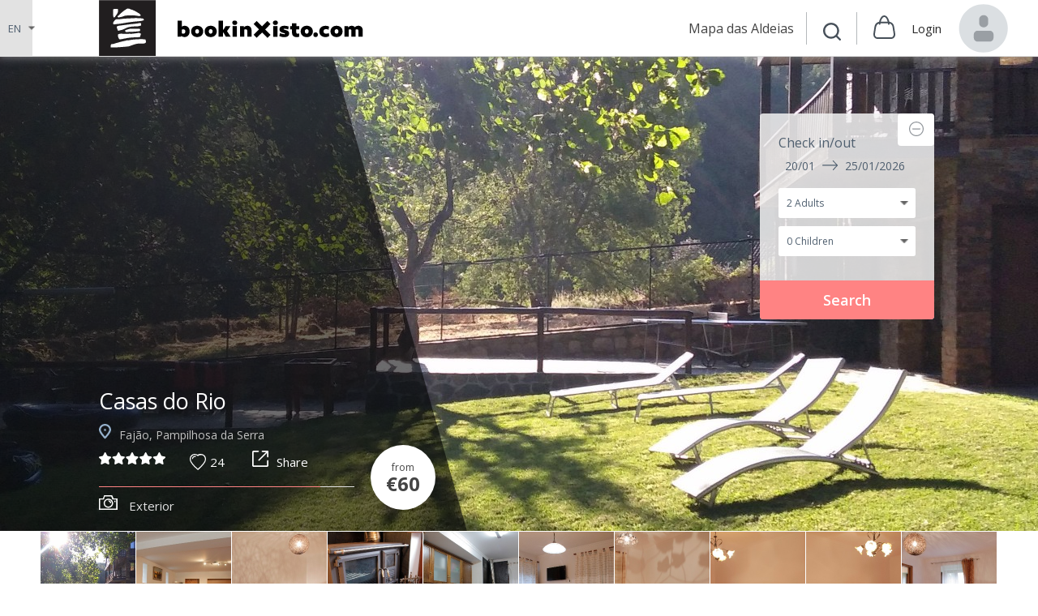

--- FILE ---
content_type: text/html; charset=UTF-8
request_url: https://bookinxisto.com/en/lodge-catalog/lodge?id=81
body_size: 19501
content:
<!DOCTYPE html>
<html lang="en">
<head>
    <script type="text/javascript">
    (function(){function r(e){if(!window.frames[e]){if(document.body&&document.body.firstChild){var t=document.body;var n=document.createElement("iframe");n.style.display="none";n.name=e;n.title=e;t.insertBefore(n,t.firstChild)}else{setTimeout(function(){r(e)},5)}}}function e(n,a,o,s,c){function e(e,t,n,r){if(typeof n!=="function"){return}if(!window[a]){window[a]=[]}var i=false;if(c){i=c(e,r,n)}if(!i){window[a].push({command:e,version:t,callback:n,parameter:r})}}e.stub=true;e.stubVersion=2;function t(r){if(!window[n]||window[n].stub!==true){return}if(!r.data){return}var i=typeof r.data==="string";var e;try{e=i?JSON.parse(r.data):r.data}catch(t){return}if(e[o]){var a=e[o];window[n](a.command,a.version,function(e,t){var n={};n[s]={returnValue:e,success:t,callId:a.callId};if(r.source){r.source.postMessage(i?JSON.stringify(n):n,"*")}},a.parameter)}}if(typeof window[n]!=="function"){window[n]=e;if(window.addEventListener){window.addEventListener("message",t,false)}else{window.attachEvent("onmessage",t)}}}e("__uspapi","__uspapiBuffer","__uspapiCall","__uspapiReturn");r("__uspapiLocator");e("__tcfapi","__tcfapiBuffer","__tcfapiCall","__tcfapiReturn");r("__tcfapiLocator");(function(e){var t=document.createElement("link");t.rel="preconnect";t.as="script";var n=document.createElement("link");n.rel="dns-prefetch";n.as="script";var r=document.createElement("script");r.id="spcloader";r.type="text/javascript";r["async"]=true;r.charset="utf-8";var i="https://sdk.privacy-center.org/"+e+"/loader.js?target="+document.location.hostname;if(window.didomiConfig&&window.didomiConfig.user){var a=window.didomiConfig.user;var o=a.country;var s=a.region;if(o){i=i+"&country="+o;if(s){i=i+"&region="+s}}}t.href="https://sdk.privacy-center.org/";n.href="https://sdk.privacy-center.org/";r.src=i;var c=document.getElementsByTagName("script")[0];c.parentNode.insertBefore(t,c);c.parentNode.insertBefore(n,c);c.parentNode.insertBefore(r,c)})("46836dc9-0ae1-4439-abd3-348df309d29c")})();
    </script>
    <script>window.dataLayer = window.dataLayer || [];</script>
        <!-- Google Tag Manager -->
    <script>(function(w,d,s,l,i){w[l]=w[l]||[];w[l].push({'gtm.start':
    new Date().getTime(),event:'gtm.js'});var f=d.getElementsByTagName(s)[0],
    j=d.createElement(s),dl=l!='dataLayer'?'&l='+l:'';j.async=true;j.src=
    'https://www.googletagmanager.com/gtm.js?id='+i+dl;f.parentNode.insertBefore(j,f);
    })(window,document,'script','dataLayer','GTM-MM73KZ8');</script>
    <!-- End Google Tag Manager -->
    <!-- Google Tag Manager TurPor -->
    <script>(function(w,d,s,l,i){w[l]=w[l]||[];w[l].push({'gtm.start':
    new Date().getTime(),event:'gtm.js'});var f=d.getElementsByTagName(s)[0],
    j=d.createElement(s),dl=l!='dataLayer'?'&l='+l:'';j.async=true;j.src=
    'https://www.googletagmanager.com/gtm.js?id='+i+dl;f.parentNode.insertBefore(j,f);
    })(window,document,'script','turpordataLayer','GTM-NGVFTRL');</script>
    <!-- End Google Tag Manager TurPor -->
    
    <meta charset="UTF-8">
    <meta name="viewport" content="width=device-width, initial-scale=1">
    <meta name="description" content="Plataforma de Reservas online que revela um dos segredos mais bem guardados no centro de Portugal. Pensada ao detalhe para transmitir a essência de cada aldeia e de todas as experiências. O Book in Xisto destaca-se por oferecer uma experiência completa e envolvente a quem procura um maior contato com os costumes regionais, preservando os sabores, a tradição e a autenticidade portuguesa.">
    <meta name="csrf-param" content="_csrf-frontend">
    <meta name="csrf-token" content="M2lqbmZ4VEFeXBIdIxYeC3xcJCcXQGMGSh0mCF5MHRZBGxsbXggVKQ==">
    <link rel="apple-touch-icon-precomposed" sizes="57x57" href="/apple-touch-icon-57x57.png" />
    <link rel="apple-touch-icon-precomposed" sizes="114x114" href="/apple-touch-icon-114x114.png" />
    <link rel="apple-touch-icon-precomposed" sizes="72x72" href="/apple-touch-icon-72x72.png" />
    <link rel="apple-touch-icon-precomposed" sizes="144x144" href="/apple-touch-icon-144x144.png" />
    <link rel="apple-touch-icon-precomposed" sizes="60x60" href="/apple-touch-icon-60x60.png" />
    <link rel="apple-touch-icon-precomposed" sizes="120x120" href="/apple-touch-icon-120x120.png" />
    <link rel="apple-touch-icon-precomposed" sizes="76x76" href="/apple-touch-icon-76x76.png" />
    <link rel="apple-touch-icon-precomposed" sizes="152x152" href="/apple-touch-icon-152x152.png" />
    <link rel="icon" type="image/png" href="/favicon-196x196.png" sizes="196x196" />
    <link rel="icon" type="image/png" href="/favicon-96x96.png" sizes="96x96" />
    <link rel="icon" type="image/png" href="/favicon-32x32.png" sizes="32x32" />
    <link rel="icon" type="image/png" href="/favicon-16x16.png" sizes="16x16" />
    <link rel="icon" type="image/png" href="/favicon-128.png" sizes="128x128" />
    <meta name="application-name" content="&nbsp;"/>
    <meta name="msapplication-TileColor" content="#" />
    <meta name="msapplication-TileImage" content="mstile-144x144.png" />
    <meta name="msapplication-square70x70logo" content="mstile-70x70.png" />
    <meta name="msapplication-square150x150logo" content="mstile-150x150.png" />
    <meta name="msapplication-wide310x150logo" content="mstile-310x150.png" />
    <meta name="msapplication-square310x310logo" content="mstile-310x310.png" />
    <link rel="mask-icon" href="/safari-pinned-tab.svg" color="#5bbad5">
    <meta name="theme-color" content="#ffffff">
    <title>Lodge Casas do Rio - Fajão, Pampilhosa da Serra, Serra do Açor</title>
    <meta property="og:type" content="place">
<meta property="og:title" content="Casas do Rio">
<meta property="og:description" content="As Casas do Rio situam-se na aldeia de Cavaleiros de Baixo, um local aprazível de rara beleza natural que convida ao recolhimento e à reflexão.

Com acesso direto a uma praia fluvial nas margens do rio Ceira, ficam de frente para um espelho de água, onde pode se praticar natação e atividades de lazer aquáticas. Pode aproveitar o parque de merendas e a churrasqueira para grelhar o peixe acabadinho de pescar.

Nos meses mais frios, passe um bom serão com os amigos, ao calor da lareira, ouvindo música, lendo um bom livro, jogando bilhar ou matraquilhos e, claro, delicie-se com os petiscos tradicionais da região. 

As Casas do Rio podem receber até 32 pessoas.

Cavaleiros de Baixo é uma aldeia sem carros, pelo que há espaço para dar asas à liberdade e passear à vontade dentro do povoado e suas imediações.

Licença número: 5757/RNET">
<meta property="og:image" content="https://bookinxisto.com/upload/media/frontend_search_thumb_2x/5f1811bccdc61.jpg?_media=2">
<meta property="fb:app_id" content="356168428088905">
<link href="/assets/dd4d1899/jquery-ui.min.css?v=1511460870" rel="stylesheet">
<link href="/assets/5bc99c79/css/select2.min.css?v=1511460870" rel="stylesheet">
<link href="/css/site.css?v=1491404619" rel="stylesheet">
<link href="/css/lightbox.min.css?v=1491404619" rel="stylesheet">
<link href="/css/main.css?v=1768318866" rel="stylesheet">
<link href="https://fonts.googleapis.com/css?family=Open+Sans:300,300i,400,600,700,900" rel="stylesheet">
<link href="/css/jquery.comiseo.daterangepicker.css?v=1491404619" rel="stylesheet">
        <script type="text/javascript" async src="//p.smrk.io/sm.js?b=4da146999bc920cdeb1c16fc57678f7181f52509"></script>


    
    
    <script>var __cart = JSON.parse('{"total":{"components":[],"grand_total":0},"lodge":[],"experience":[],"voucher":[],"restaurant":[],"wholehouse":[],"whtotal":0}');</script>

</head>
<body class="product-detail-page product-detail-lodge is-animated">
        <!-- Google Tag Manager (noscript) -->
    <noscript><iframe src="https://www.googletagmanager.com/ns.html?id=GTM-MM73KZ8"
    height="0" width="0" style="display:none;visibility:hidden"></iframe></noscript>
    <!-- End Google Tag Manager (noscript) -->
    <!-- Google Tag Manager (noscript) -->
    <noscript><iframe src="https://www.googletagmanager.com/ns.html?id=GTM-NGVFTRL"
    height="0" width="0" style="display:none;visibility:hidden"></iframe></noscript>
    <!-- End Google Tag Manager (noscript) -->
    
    <div class="page-loading">
        <div class="page-loading__content">
            <div class="logo-container"><img src="/images/loader.svg" width="70"></div>
            <div class="text-center spinner"><img src="/images/spinner.svg"></div>
        </div>
    </div>
    <div class="warning-landscape">
        <img src="/images/landscape-logo.svg" width="104" class="logo-landscape">
        <div class="icon icon__rotate"></div>
        <div class="please-text"></div>
        <p class="text text--white">
            coloque o seu dispositivo <br>na vertical.
        </p>
    </div>
    <div class="page">
        
        <header>
            <div class="container">
                                

<div class="mobile-menu show-for-small-only   user-logged-out ">
    <div class="mobile-menu__icon js-mobile-menu show-for-small-only">
        <span></span>
        <span></span>
        <span></span>
        <span></span>
    </div>

    <div class="mobile-menu__content show-for-small-only">
        <div class="mobile-menu__icon-close icon icon__close-extra icon__close-extra--big js-mobile-menu show-for-small-only"></div>
        <div class="mobile-menu__img">
             <a href="/en/account/dashboard" title="View my account dashboard">
                <img src="/images/icons/icon-user-picture.svg" width="65" alt="Avatar" class="rounded"/>
            </a>
        </div>
                    <div class="mobile-menu__name"><a href="/en/site/login" title="Login to your account">Login to your account</a></div>
                <div class="top-calendar">
            <div class="top-calendar__icon icon icon__calendar"></div>
            <div class="top-calendar__date body-text--secondary-color body-text--xsmall">
                20/01 - 25/01            </div>
        </div>
        
        <ul class="mobile-menu__client-items">
            <li class="mobile-menu__client-item">
                <a href="/en/site/index" title="Search">
                    <span class="icon icon__search"></span>
                </a>
            </li>
                        <li class="mobile-menu__client-item mobile-menu__client-item--cart">
                                <a href="/en/cart/index" title="Cart"><span class="icon icon__cart"></span></a>
            </li>
        </ul>

        <ul class="mobile-menu__items">
            <li class="mobile-menu__item"><a href="/en/site/index">Home</a></li>
            <li class="mobile-menu__item"><a href="/en/site/aldeias-do-xisto">Mapa das Aldeias</a></li>
            <li class="mobile-menu__item"><a href="/en/site/page?slug=terms">Terms and Conditions</a></li>
            <li class="mobile-menu__item"><a href="/en/site/page?slug=privacy">Privacy Policy</a></li>
            <li class="mobile-menu__item"><a href="javascript:Didomi.preferences.show()">Manage Cookies</a></li>
            <li class="mobile-menu__item"><a href="/en/site/page?slug=payments">Payment methods</a></li>
            <li class="mobile-menu__item"><a href="/en/site/page?slug=contacts">Contacts</a></li>
            <li class="mobile-menu__item language-switcher--mobile"><span class="select-fake"></span><select class="language-switcher__items"><option value="#" class="language-switcher__item language-switcher__item__active">EN</option><option value="/pt/lodge-catalog/lodge?id=81" class="language-switcher__item">PT</option><option value="/de/lodge-catalog/lodge?id=81" class="language-switcher__item">DE</option><option value="/fr/lodge-catalog/lodge?id=81" class="language-switcher__item">FR</option><option value="/es/lodge-catalog/lodge?id=81" class="language-switcher__item">ES</option></select></li>
                    </ul>

    </div>
</div>
<div class="top-bar">
    <div class="language-switcher">
        <select class="language-switcher__items"><option value="#" class="language-switcher__item language-switcher__item__active">EN</option><option value="/pt/lodge-catalog/lodge?id=81" class="language-switcher__item">PT</option><option value="/de/lodge-catalog/lodge?id=81" class="language-switcher__item">DE</option><option value="/fr/lodge-catalog/lodge?id=81" class="language-switcher__item">FR</option><option value="/es/lodge-catalog/lodge?id=81" class="language-switcher__item">ES</option></select>    </div>
    <div class="row align-right">
        <div class="small-12 large-11 columns relative">
            <div class="top-bar-container">
                <a href="/en/site/index" title="Aldeias do Xisto">
                                        <img src="/images/aldeias-xisto-logo.svg" class="img-logo" width="70" alt="bookinxisto">
                    <img src="/images/logo-signature.svg" class="img-logo-signature show-for-medium" width="277" alt="bookinxisto.com">
                    <!-- <span class="logo"></span>
                    <span class="logo-signature show-for-medium"></span> -->
                </a>

                <!-- Passar para _mobile-header.php -->
                <div class="mobile-header show-for-small-only">
                    <!-- <a href=""><span class="icon icon__back"></span></a> -->

                                    </div>
                <!-- END _mobile-header.php -->

                <ul class="menu">
                    <li class="menu__item menu__item--aldeias">
                        <a href="/en/site/aldeias-do-xisto">Mapa das Aldeias</a>                    </li>
                    <li class="menu__item menu__item--calendar show-for-small-only">
                        <div class="icon icon__calendar js-mini-mobile"></div>
                    </li>
                                        <li class="menu__item menu__item--search">
                        <span class="show-for-medium">
                            <a href="/en/lodge-catalog/index?LodgeSearch%5Bdate_start%5D=2026-01-20&LodgeSearch%5Bdate_end%5D=2026-01-25&LodgeSearch%5Bnum_adults%5D=2&LodgeSearch%5Bnum_children%5D=0&LodgeSearch%5Bprice_low%5D=0&LodgeSearch%5Bprice_high%5D=9999" title="Search">
                                <span class="icon icon__search"></span>
                            </a>
                        </span>
                        <span class="show-for-small-only">
                            <a href="/en/site/index" title="Search">
                                <span class="icon icon__search"></span>
                            </a>
                        </span>
                    </li>
                    
                    
                    <li class="menu__item menu__item--cart">
                        
<form id="mini-cart" action="/en/cart/edit" method="post">
<input type="hidden" name="_csrf-frontend" value="M2lqbmZ4VEFeXBIdIxYeC3xcJCcXQGMGSh0mCF5MHRZBGxsbXggVKQ==">    <span v-if="(lodge.length + experience.length + restaurant.length + voucher.length - whtotal) > 0" class="icon-total">{{ lodge.length + experience.length + restaurant.length + voucher.length - whtotal }}</span>
    <a href="/en/cart/index" title="Cart"><span class="icon icon__cart"></span></a>

    <div class="mini-cart">
        <div class="content">
            <div class="title">Shopping Cart ({{ lodge.length + experience.length + restaurant.length + voucher.length - whtotal }})</div>
            <div class="triangle--small"></div>
            <div v-for="item in lodge" v-if="item.group_item == 0" class="mini-cart__item">
                <div class="mini-cart__image">
    <a :href="item.link">
        <img :src="item.thumbnail.mini" :title="item.name" :alt="item.name" width="70" height="70" />
    </a>
</div>                <div class="mini-cart__description">
                    <div class="mini-cart__title">{{ item.name }}</div>
                    <div class="mini-cart__total">
    <div v-if="item.interval.days > 1">{{ item.interval.days }} Nights</div>
    <div v-if="item.interval.days == 1">{{ item.interval.days }} Night</div>

    <!-- TODO Don't assume that 0 interval is an experience -->
    <div v-if="item.interval.days == 0 && item.quantity == 1">{{ item.quantity }}  Participant</div>
    <div v-if="item.interval.days == 0 && item.quantity > 1">{{ item.quantity }}  Participants</div>

    <div v-if="item.totalExtras > 0">+ {{ item.totalExtras }} Extra(s)</div>
</div>
                    <div class="mini-cart__price">
    <span v-if="item.price.total > item.price.final" style="color: #888; text-decoration: line-through">&euro;{{ item.price.total }}</span>
    <span>&euro;{{ item.price.final }}</span>
</div>

                    <div class="cart__item cart__item--remove">
                        <button type="submit" class="icon icon__close-extra js-remove-extra" value="--x--" :name="item.button.name" v-on:click="dlRemoveFromCart(item.productId)"></button>
                    </div>
                </div>
            </div>
                        <div v-if="wholehouse">
                <div v-for="item in wholehouse" class="mini-cart__item">
                    <div class="mini-cart__image">
    <a :href="item.link">
        <img :src="item.thumbnail.mini" :title="item.name" :alt="item.name" width="70" height="70" />
    </a>
</div>                    <div class="mini-cart__description">
                        <div class="mini-cart__title">{{ item.name }}</div>
                        <div class="mini-cart__total">
    <div v-if="item.interval.days > 1">{{ item.interval.days }} Nights</div>
    <div v-if="item.interval.days == 1">{{ item.interval.days }} Night</div>

    <!-- TODO Don't assume that 0 interval is an experience -->
    <div v-if="item.interval.days == 0 && item.quantity == 1">{{ item.quantity }}  Participant</div>
    <div v-if="item.interval.days == 0 && item.quantity > 1">{{ item.quantity }}  Participants</div>

    <div v-if="item.totalExtras > 0">+ {{ item.totalExtras }} Extra(s)</div>
</div>
                        <div class="mini-cart__price">
    <span v-if="item.price.total > item.price.final" style="color: #888; text-decoration: line-through">&euro;{{ item.price.total }}</span>
    <span>&euro;{{ item.price.final }}</span>
</div>

                        <div class="cart__item cart__item--remove">
                            <button type="submit" class="icon icon__close-extra js-remove-extra" value="--x--" :name="item.button.name" v-on:click="dlRemoveFromCart(item.productId)"></button>
                        </div>
                    </div>
                </div>
            </div>

            <div class="triangle--small"></div>
            <div v-for="item in experience" class="mini-cart__item">   
                <div class="mini-cart__image">
    <a :href="item.link">
        <img :src="item.thumbnail.mini" :title="item.name" :alt="item.name" width="70" height="70" />
    </a>
</div>                <div class="mini-cart__description">
                    <div class="mini-cart__title">{{ item.name }}</div>
                    <div class="mini-cart__total">
    <div v-if="item.interval.days > 1">{{ item.interval.days }} Nights</div>
    <div v-if="item.interval.days == 1">{{ item.interval.days }} Night</div>

    <!-- TODO Don't assume that 0 interval is an experience -->
    <div v-if="item.interval.days == 0 && item.quantity == 1">{{ item.quantity }}  Participant</div>
    <div v-if="item.interval.days == 0 && item.quantity > 1">{{ item.quantity }}  Participants</div>

    <div v-if="item.totalExtras > 0">+ {{ item.totalExtras }} Extra(s)</div>
</div>
                    <div class="mini-cart__price">
    <span v-if="item.price.total > item.price.final" style="color: #888; text-decoration: line-through">&euro;{{ item.price.total }}</span>
    <span>&euro;{{ item.price.final }}</span>
</div>

                    <div class="cart__item cart__item--remove">
                        <button type="submit" class="icon icon__close-extra js-remove-extra" value="--x--" :name="item.button.name" v-on:click="dlRemoveFromCart(item.productId)"></button>
                    </div>
                </div>
            </div>

            <div v-for="item in restaurant" class="mini-cart__item">   
                <div class="mini-cart__image">
    <a :href="item.link">
        <img :src="item.thumbnail.mini" :title="item.name" :alt="item.name" width="70" height="70" />
    </a>
</div>                <div class="mini-cart__description">
                    <div class="mini-cart__title">{{ item.name }}</div>
                    <div class="mini-cart__total">
    <div v-if="item.interval.days > 1">{{ item.interval.days }} Nights</div>
    <div v-if="item.interval.days == 1">{{ item.interval.days }} Night</div>

    <!-- TODO Don't assume that 0 interval is an experience -->
    <div v-if="item.interval.days == 0 && item.quantity == 1">{{ item.quantity }}  Participant</div>
    <div v-if="item.interval.days == 0 && item.quantity > 1">{{ item.quantity }}  Participants</div>

    <div v-if="item.totalExtras > 0">+ {{ item.totalExtras }} Extra(s)</div>
</div>
                    <div class="mini-cart__price">
    <span v-if="item.price.total > item.price.final" style="color: #888; text-decoration: line-through">&euro;{{ item.price.total }}</span>
    <span>&euro;{{ item.price.final }}</span>
</div>

                    <div class="cart__item cart__item--remove">
                        <button type="submit" class="icon icon__close-extra js-remove-extra" value="--x--" :name="item.button.name" v-on:click="dlRemoveFromCart(item.productId)"></button>
                    </div>
                </div>
            </div>

            <div v-for="item in voucher" class="mini-cart__item">
                <div class="mini-cart__image">
    <a :href="item.link">
        <img :src="item.thumbnail.mini" :title="item.name" :alt="item.name" width="70" height="70" />
    </a>
</div>                <div class="mini-cart__description">
                    <div class="mini-cart__title">{{ item.name }}</div>
                    <div class="mini-cart__total">
    <!-- TODO Don't assume that 0 interval is an experience -->
    <div v-if="item.quantity == 1">{{ item.quantity }}  Voucher</div>
    <div v-if="item.quantity > 1">{{ item.quantity }}  Vouchers</div>

    <div v-if="item.totalExtras > 0">+ {{ item.totalExtras }} Extra(s)</div>
</div>
                    <div class="mini-cart__price">
    <span v-if="item.price.total > item.price.final" style="color: #888; text-decoration: line-through">&euro;{{ item.price.total }}</span>
    <span>&euro;{{ item.price.final }}</span>
</div>

                    <div class="cart__item cart__item--remove">
                        <button type="submit" class="icon icon__close-extra js-remove-extra" value="--x--" :name="item.button.name" v-on:click="dlRemoveFromCart(item.productId)"></button>
                    </div>
                </div>
            </div>

            <div class="mini-cart__total text-right mt-20">
    <div v-for="c in total.components" v-if="total.components.base.total != total.grand_total">
        <span>{{ c.code }}</span>
        <span><strong>&euro;{{ c.total.toFixed(2) }}</strong></span>
    </div>
    <div>
        <span>Total</span>
        <span><strong>&euro;{{ total.grand_total }}</strong></span>
    </div>
</div>
        </div>
        <div class="mini-cart__btn btn--primary">
            <a href="/en/cart/index" class="form-control btn"><span class="btn__text btn__text--semi-bold">View Shopping Cart</span></a>
        </div>
    </div>
</form>                    </li>

                    
                                            <li class="menu__item menu__item--username">
                            <a href="/en/site/login" title="Login to your account">
                                <span>Login</span>
                            </a>
                        </li>
                        <li class="menu__item menu__item--avatar">
                        	<a href="/en/account/dashboard" title="View my account dashboard">
                                <img src="/images/icons/icon-user-picture.svg" width="64" class="rounded"/>
                        	</a>
                        </li>
                                    </ul>
            </div>
                    </div>
    </div>
</div>

            </div>
        </header>

        <main class="wrap">
            <div class="container">
                                
                

<style>
    .field-lodgesearch-num_adults { display: block !important; }
    .field-lodgesearch-num_children { display: block !important; }
</style>


<div class="mini-search ">
    <div class="mini-search__close">
        <button type="button" class="icon icon__minus js-mini-close"></button>
    </div>

    <div class="mini-search__open">
        <div class="icon icon__mini-open js-mini-close"></div>
    </div>

    <form id="w0" action="/en/lodge-catalog/lodge#reserve" method="get">        <div class="filters">
            <div class="mini-search__date">
                <div class="left">
                    <div class="field-title">Check in/out</div>
                    <div class="calendar">
                        <div id="mini-search-lodge"></div>
                    </div>
                </div>
            </div>

            <div class="mini-search__field">
                <div class="select-container">
                    <div class="form-group field-lodgesearch-num_adults">

<select id="lodgesearch-num_adults" class="select-fake" name="LodgeSearch[num_adults]">
<option value="1">1 Adult</option>
<option value="2" selected>2 Adults</option>
<option value="3">3 Adults</option>
<option value="4">4 Adults</option>
<option value="5">5 Adults</option>
<option value="6">6 Adults</option>
<option value="7">7 Adults</option>
<option value="8">8 Adults</option>
<option value="9">9 Adults</option>
<option value="10">10 Adults</option>
<option value="11">11 Adults</option>
<option value="12">12 Adults</option>
<option value="13">13 Adults</option>
<option value="14">14 Adults</option>
<option value="15">15 Adults</option>
<option value="16">16 Adults</option>
</select>

<div class="help-block"></div>
</div>                </div>
            </div>
            <div class="mini-search__field">
                <div class="select-container">
                    <div class="form-group field-lodgesearch-num_children">

<select id="lodgesearch-num_children" class="select-fake" name="LodgeSearch[num_children]">
<option value="0" selected>0 Children</option>
<option value="1">1 Child</option>
<option value="2">2 Children</option>
<option value="3">3 Children</option>
<option value="4">4 Children</option>
<option value="5">5 Children</option>
<option value="6">6 Children</option>
<option value="7">7 Children</option>
<option value="8">8 Children</option>
<option value="9">9 Children</option>
<option value="10">10 Children</option>
<option value="11">11 Children</option>
<option value="12">12 Children</option>
<option value="13">13 Children</option>
<option value="14">14 Children</option>
<option value="15">15 Children</option>
<option value="16">16 Children</option>
</select>

<div class="help-block"></div>
</div>                </div>
            </div>
        </div>

        <div class="mini-search__btn">
            <input type="submit" class="form-control btn btn--primary" value="Search" />
        </div>

        <div class="form-group field-lodgesearch-date_start">

<input type="hidden" id="lodgesearch-date_start" class="form-control" name="LodgeSearch[date_start]" value="2026-01-20">

<div class="help-block"></div>
</div>        <div class="form-group field-lodgesearch-date_end">

<input type="hidden" id="lodgesearch-date_end" class="form-control" name="LodgeSearch[date_end]" value="2026-01-25">

<div class="help-block"></div>
</div>
        <input type="hidden" name="id" value="81" />
    </form></div>
<div class="mini-search-mobile is-closed">
    <div class="mini-search__close">
        <button type="button" class="icon icon__close-extra js-mini-mobile"></button>
    </div>

    <form id="w1" action="/en/lodge-catalog/lodge#reserve" method="get">        <div class="filters">
            <div class="mini-search__date">
                <div class="left">
                    <div class="field-title">Check in/out</div>
                    <div class="calendar">
                        <div id="mini-search-lodge-mobile"></div>
                    </div>
                </div>
            </div>

            <div class="mini-search__field">
                <div class="select-container">
                    <div class="form-group field-lodgesearch-num_adults">

<select id="lodgesearch-num_adults" class="select-fake" name="LodgeSearch[num_adults]">
<option value="1">1 Adult</option>
<option value="2" selected>2 Adults</option>
<option value="3">3 Adults</option>
<option value="4">4 Adults</option>
<option value="5">5 Adults</option>
<option value="6">6 Adults</option>
<option value="7">7 Adults</option>
<option value="8">8 Adults</option>
<option value="9">9 Adults</option>
<option value="10">10 Adults</option>
<option value="11">11 Adults</option>
<option value="12">12 Adults</option>
<option value="13">13 Adults</option>
<option value="14">14 Adults</option>
<option value="15">15 Adults</option>
<option value="16">16 Adults</option>
</select>

<div class="help-block"></div>
</div>                </div>
            </div>
            <div class="mini-search__field">
                <div class="select-container">
                    <div class="form-group field-lodgesearch-num_children">

<select id="lodgesearch-num_children" class="select-fake" name="LodgeSearch[num_children]">
<option value="0" selected>0 Children</option>
<option value="1">1 Child</option>
<option value="2">2 Children</option>
<option value="3">3 Children</option>
<option value="4">4 Children</option>
<option value="5">5 Children</option>
<option value="6">6 Children</option>
<option value="7">7 Children</option>
<option value="8">8 Children</option>
<option value="9">9 Children</option>
<option value="10">10 Children</option>
<option value="11">11 Children</option>
<option value="12">12 Children</option>
<option value="13">13 Children</option>
<option value="14">14 Children</option>
<option value="15">15 Children</option>
<option value="16">16 Children</option>
</select>

<div class="help-block"></div>
</div>                </div>
            </div>
        </div>

        <div class="mini-search__btn">
            <input type="submit" class="form-control btn btn--primary" value="Search" />
        </div>

        <div class="form-group field-lodgesearch-date_start-mobile">

<input type="hidden" id="lodgesearch-date_start-mobile" class="form-control" name="LodgeSearch[date_start]" value="2026-01-20">

<div class="help-block"></div>
</div>        <div class="form-group field-lodgesearch-date_end-mobile">

<input type="hidden" id="lodgesearch-date_end-mobile" class="form-control" name="LodgeSearch[date_end]" value="2026-01-25">

<div class="help-block"></div>
</div>
        <input type="hidden" name="id" value="81" />
    </form></div>


<section class="slideshow" xmlns:v-on="http://www.w3.org/1999/xhtml">
    <div class="badge-container">
         
         
    </div>

    <div class="slideshow__overlay">
        <svg id="svg-overlay" xmlns="http://www.w3.org/2000/svg" viewBox="0 0 333 202.4" preserveAspectRatio="xMaxYMax slice"><style>.st0{opacity:0.58;fill:#010202;stroke:#000000;stroke-miterlimit:10;}</style><path class="st0" d="M332.3 201.9H.5V.5h274.8z"/></svg>
    </div>

        
    <div class="slideshow__products">
                                        <div class="slideshow__products__item" data-description="Casas do Rio">
                <div class="slideshow__products__item">
                    <div class="block-bg-cover">
                                                    <picture>
                                <source media="(min-width: 640px)" srcset="https://bookinxisto.com/upload/media/frontend_gallery_header_1x/5f1811bccdc61.jpg?_media=2 1x, https://bookinxisto.com/upload/media/frontend_gallery_header_2x/5f1811bccdc61.jpg?_media=2 2x" />
                                <img class="element-cover lazyload" alt="Casas do Rio" src="https://bookinxisto.com/upload/media/frontend_gallery_mobile_header_1x/5f1811bccdc61.jpg?_media=2" srcset="https://bookinxisto.com/upload/media/frontend_gallery_mobile_header_1x/5f1811bccdc61.jpg?_media=2 1x, https://bookinxisto.com/upload/media/frontend_gallery_mobile_header_2x/5f1811bccdc61.jpg?_media=2 2x">
                            </picture>
                                            </div>
                    <div style="display:none;">
                                                    <a href="https://bookinxisto.com/upload/media/original/5f1811bccdc61.jpg?_media=2" class="original-image" data-lightbox="lodgeGallery2" data-title="Casas do Rio">
                                <img data-src="https://bookinxisto.com/upload/media/original/5f1811bccdc61.jpg?_media=2" class="lazyload" />
                            </a>
                                            </div>
                </div>
            </div>
                                <div class="slideshow__products__item" data-description="Casas do Rio">
                <div class="slideshow__products__item">
                    <div class="block-bg-cover">
                                                    <picture>
                                <source media="(min-width: 640px)" srcset="https://bookinxisto.com/upload/media/frontend_gallery_header_1x/5f181217daefe.jpg?_media=2 1x, https://bookinxisto.com/upload/media/frontend_gallery_header_2x/5f181217daefe.jpg?_media=2 2x" />
                                <img class="element-cover lazyload" alt="Casas do Rio" src="https://bookinxisto.com/upload/media/frontend_gallery_mobile_header_1x/5f181217daefe.jpg?_media=2" srcset="https://bookinxisto.com/upload/media/frontend_gallery_mobile_header_1x/5f181217daefe.jpg?_media=2 1x, https://bookinxisto.com/upload/media/frontend_gallery_mobile_header_2x/5f181217daefe.jpg?_media=2 2x">
                            </picture>
                                            </div>
                    <div style="display:none;">
                                                    <a href="https://bookinxisto.com/upload/media/original/5f181217daefe.jpg?_media=2" class="original-image" data-lightbox="lodgeGallery2" data-title="Casas do Rio">
                                <img data-src="https://bookinxisto.com/upload/media/original/5f181217daefe.jpg?_media=2" class="lazyload" />
                            </a>
                                            </div>
                </div>
            </div>
                                <div class="slideshow__products__item" data-description="Casas do Rio">
                <div class="slideshow__products__item">
                    <div class="block-bg-cover">
                                                    <picture>
                                <source media="(min-width: 640px)" srcset="https://bookinxisto.com/upload/media/frontend_gallery_header_1x/5f18110985920.jpg?_media=2 1x, https://bookinxisto.com/upload/media/frontend_gallery_header_2x/5f18110985920.jpg?_media=2 2x" />
                                <img class="element-cover lazyload" alt="Casas do Rio" src="https://bookinxisto.com/upload/media/frontend_gallery_mobile_header_1x/5f18110985920.jpg?_media=2" srcset="https://bookinxisto.com/upload/media/frontend_gallery_mobile_header_1x/5f18110985920.jpg?_media=2 1x, https://bookinxisto.com/upload/media/frontend_gallery_mobile_header_2x/5f18110985920.jpg?_media=2 2x">
                            </picture>
                                            </div>
                    <div style="display:none;">
                                                    <a href="https://bookinxisto.com/upload/media/original/5f18110985920.jpg?_media=2" class="original-image" data-lightbox="lodgeGallery2" data-title="Casas do Rio">
                                <img data-src="https://bookinxisto.com/upload/media/original/5f18110985920.jpg?_media=2" class="lazyload" />
                            </a>
                                            </div>
                </div>
            </div>
                                <div class="slideshow__products__item" data-description="Casas do Rio">
                <div class="slideshow__products__item">
                    <div class="block-bg-cover">
                                                    <picture>
                                <source media="(min-width: 640px)" srcset="https://bookinxisto.com/upload/media/frontend_gallery_header_1x/5f18105920e61.jpg?_media=2 1x, https://bookinxisto.com/upload/media/frontend_gallery_header_2x/5f18105920e61.jpg?_media=2 2x" />
                                <img class="element-cover lazyload" alt="Casas do Rio" src="https://bookinxisto.com/upload/media/frontend_gallery_mobile_header_1x/5f18105920e61.jpg?_media=2" srcset="https://bookinxisto.com/upload/media/frontend_gallery_mobile_header_1x/5f18105920e61.jpg?_media=2 1x, https://bookinxisto.com/upload/media/frontend_gallery_mobile_header_2x/5f18105920e61.jpg?_media=2 2x">
                            </picture>
                                            </div>
                    <div style="display:none;">
                                                    <a href="https://bookinxisto.com/upload/media/original/5f18105920e61.jpg?_media=2" class="original-image" data-lightbox="lodgeGallery2" data-title="Casas do Rio">
                                <img data-src="https://bookinxisto.com/upload/media/original/5f18105920e61.jpg?_media=2" class="lazyload" />
                            </a>
                                            </div>
                </div>
            </div>
                                <div class="slideshow__products__item" data-description="Casas do Rio">
                <div class="slideshow__products__item">
                    <div class="block-bg-cover">
                                                    <picture>
                                <source media="(min-width: 640px)" data-srcset="https://bookinxisto.com/upload/media/frontend_gallery_header_1x/5f1810491b896.jpg?_media=2 1x, https://bookinxisto.com/upload/media/frontend_gallery_header_2x/5f1810491b896.jpg?_media=2 2x" />
                                <img class="element-cover lazyload" alt="Casas do Rio" data-src="https://bookinxisto.com/upload/media/frontend_gallery_mobile_header_1x/5f1810491b896.jpg?_media=2 1x, https://bookinxisto.com/upload/media/frontend_gallery_mobile_header_2x/5f1810491b896.jpg?_media=2 2x">
                            </picture>
                                            </div>
                    <div style="display:none;">
                                                    <a href="https://bookinxisto.com/upload/media/original/5f1810491b896.jpg?_media=2" class="original-image" data-lightbox="lodgeGallery2" data-title="Casas do Rio">
                                <img data-src="https://bookinxisto.com/upload/media/original/5f1810491b896.jpg?_media=2" class="lazyload" />
                            </a>
                                            </div>
                </div>
            </div>
                                <div class="slideshow__products__item" data-description="Casas do Rio">
                <div class="slideshow__products__item">
                    <div class="block-bg-cover">
                                                    <picture>
                                <source media="(min-width: 640px)" data-srcset="https://bookinxisto.com/upload/media/frontend_gallery_header_1x/5f18103c14beb.jpg?_media=2 1x, https://bookinxisto.com/upload/media/frontend_gallery_header_2x/5f18103c14beb.jpg?_media=2 2x" />
                                <img class="element-cover lazyload" alt="Casas do Rio" data-src="https://bookinxisto.com/upload/media/frontend_gallery_mobile_header_1x/5f18103c14beb.jpg?_media=2 1x, https://bookinxisto.com/upload/media/frontend_gallery_mobile_header_2x/5f18103c14beb.jpg?_media=2 2x">
                            </picture>
                                            </div>
                    <div style="display:none;">
                                                    <a href="https://bookinxisto.com/upload/media/original/5f18103c14beb.jpg?_media=2" class="original-image" data-lightbox="lodgeGallery2" data-title="Casas do Rio">
                                <img data-src="https://bookinxisto.com/upload/media/original/5f18103c14beb.jpg?_media=2" class="lazyload" />
                            </a>
                                            </div>
                </div>
            </div>
                                <div class="slideshow__products__item" data-description="Casas do Rio">
                <div class="slideshow__products__item">
                    <div class="block-bg-cover">
                                                    <picture>
                                <source media="(min-width: 640px)" data-srcset="https://bookinxisto.com/upload/media/frontend_gallery_header_1x/5f18102a13044.jpg?_media=2 1x, https://bookinxisto.com/upload/media/frontend_gallery_header_2x/5f18102a13044.jpg?_media=2 2x" />
                                <img class="element-cover lazyload" alt="Casas do Rio" data-src="https://bookinxisto.com/upload/media/frontend_gallery_mobile_header_1x/5f18102a13044.jpg?_media=2 1x, https://bookinxisto.com/upload/media/frontend_gallery_mobile_header_2x/5f18102a13044.jpg?_media=2 2x">
                            </picture>
                                            </div>
                    <div style="display:none;">
                                                    <a href="https://bookinxisto.com/upload/media/original/5f18102a13044.jpg?_media=2" class="original-image" data-lightbox="lodgeGallery2" data-title="Casas do Rio">
                                <img data-src="https://bookinxisto.com/upload/media/original/5f18102a13044.jpg?_media=2" class="lazyload" />
                            </a>
                                            </div>
                </div>
            </div>
                                <div class="slideshow__products__item" data-description="Casas do Rio">
                <div class="slideshow__products__item">
                    <div class="block-bg-cover">
                                                    <picture>
                                <source media="(min-width: 640px)" data-srcset="https://bookinxisto.com/upload/media/frontend_gallery_header_1x/5f18101a3da78.jpg?_media=2 1x, https://bookinxisto.com/upload/media/frontend_gallery_header_2x/5f18101a3da78.jpg?_media=2 2x" />
                                <img class="element-cover lazyload" alt="Casas do Rio" data-src="https://bookinxisto.com/upload/media/frontend_gallery_mobile_header_1x/5f18101a3da78.jpg?_media=2 1x, https://bookinxisto.com/upload/media/frontend_gallery_mobile_header_2x/5f18101a3da78.jpg?_media=2 2x">
                            </picture>
                                            </div>
                    <div style="display:none;">
                                                    <a href="https://bookinxisto.com/upload/media/original/5f18101a3da78.jpg?_media=2" class="original-image" data-lightbox="lodgeGallery2" data-title="Casas do Rio">
                                <img data-src="https://bookinxisto.com/upload/media/original/5f18101a3da78.jpg?_media=2" class="lazyload" />
                            </a>
                                            </div>
                </div>
            </div>
                                <div class="slideshow__products__item" data-description="Casas do Rio">
                <div class="slideshow__products__item">
                    <div class="block-bg-cover">
                                                    <picture>
                                <source media="(min-width: 640px)" data-srcset="https://bookinxisto.com/upload/media/frontend_gallery_header_1x/5f18100c56564.jpg?_media=2 1x, https://bookinxisto.com/upload/media/frontend_gallery_header_2x/5f18100c56564.jpg?_media=2 2x" />
                                <img class="element-cover lazyload" alt="Casas do Rio" data-src="https://bookinxisto.com/upload/media/frontend_gallery_mobile_header_1x/5f18100c56564.jpg?_media=2 1x, https://bookinxisto.com/upload/media/frontend_gallery_mobile_header_2x/5f18100c56564.jpg?_media=2 2x">
                            </picture>
                                            </div>
                    <div style="display:none;">
                                                    <a href="https://bookinxisto.com/upload/media/original/5f18100c56564.jpg?_media=2" class="original-image" data-lightbox="lodgeGallery2" data-title="Casas do Rio">
                                <img data-src="https://bookinxisto.com/upload/media/original/5f18100c56564.jpg?_media=2" class="lazyload" />
                            </a>
                                            </div>
                </div>
            </div>
                                <div class="slideshow__products__item" data-description="Casas do Rio">
                <div class="slideshow__products__item">
                    <div class="block-bg-cover">
                                                    <picture>
                                <source media="(min-width: 640px)" data-srcset="https://bookinxisto.com/upload/media/frontend_gallery_header_1x/5f180ffd63f3d.jpg?_media=2 1x, https://bookinxisto.com/upload/media/frontend_gallery_header_2x/5f180ffd63f3d.jpg?_media=2 2x" />
                                <img class="element-cover lazyload" alt="Casas do Rio" data-src="https://bookinxisto.com/upload/media/frontend_gallery_mobile_header_1x/5f180ffd63f3d.jpg?_media=2 1x, https://bookinxisto.com/upload/media/frontend_gallery_mobile_header_2x/5f180ffd63f3d.jpg?_media=2 2x">
                            </picture>
                                            </div>
                    <div style="display:none;">
                                                    <a href="https://bookinxisto.com/upload/media/original/5f180ffd63f3d.jpg?_media=2" class="original-image" data-lightbox="lodgeGallery2" data-title="Casas do Rio">
                                <img data-src="https://bookinxisto.com/upload/media/original/5f180ffd63f3d.jpg?_media=2" class="lazyload" />
                            </a>
                                            </div>
                </div>
            </div>
                                <div class="slideshow__products__item" data-description="Casas do Rio">
                <div class="slideshow__products__item">
                    <div class="block-bg-cover">
                                                    <picture>
                                <source media="(min-width: 640px)" data-srcset="https://bookinxisto.com/upload/media/frontend_gallery_header_1x/5f180fed1de4e.jpg?_media=2 1x, https://bookinxisto.com/upload/media/frontend_gallery_header_2x/5f180fed1de4e.jpg?_media=2 2x" />
                                <img class="element-cover lazyload" alt="Casas do Rio" data-src="https://bookinxisto.com/upload/media/frontend_gallery_mobile_header_1x/5f180fed1de4e.jpg?_media=2 1x, https://bookinxisto.com/upload/media/frontend_gallery_mobile_header_2x/5f180fed1de4e.jpg?_media=2 2x">
                            </picture>
                                            </div>
                    <div style="display:none;">
                                                    <a href="https://bookinxisto.com/upload/media/original/5f180fed1de4e.jpg?_media=2" class="original-image" data-lightbox="lodgeGallery2" data-title="Casas do Rio">
                                <img data-src="https://bookinxisto.com/upload/media/original/5f180fed1de4e.jpg?_media=2" class="lazyload" />
                            </a>
                                            </div>
                </div>
            </div>
                                <div class="slideshow__products__item" data-description="Casas do Rio">
                <div class="slideshow__products__item">
                    <div class="block-bg-cover">
                                                    <picture>
                                <source media="(min-width: 640px)" data-srcset="https://bookinxisto.com/upload/media/frontend_gallery_header_1x/5f180fc06ba1b.jpg?_media=2 1x, https://bookinxisto.com/upload/media/frontend_gallery_header_2x/5f180fc06ba1b.jpg?_media=2 2x" />
                                <img class="element-cover lazyload" alt="Casas do Rio" data-src="https://bookinxisto.com/upload/media/frontend_gallery_mobile_header_1x/5f180fc06ba1b.jpg?_media=2 1x, https://bookinxisto.com/upload/media/frontend_gallery_mobile_header_2x/5f180fc06ba1b.jpg?_media=2 2x">
                            </picture>
                                            </div>
                    <div style="display:none;">
                                                    <a href="https://bookinxisto.com/upload/media/original/5f180fc06ba1b.jpg?_media=2" class="original-image" data-lightbox="lodgeGallery2" data-title="Casas do Rio">
                                <img data-src="https://bookinxisto.com/upload/media/original/5f180fc06ba1b.jpg?_media=2" class="lazyload" />
                            </a>
                                            </div>
                </div>
            </div>
                                <div class="slideshow__products__item" data-description="Casas do Rio">
                <div class="slideshow__products__item">
                    <div class="block-bg-cover">
                                                    <picture>
                                <source media="(min-width: 640px)" data-srcset="https://bookinxisto.com/upload/media/frontend_gallery_header_1x/5f180faeb0c8d.jpg?_media=2 1x, https://bookinxisto.com/upload/media/frontend_gallery_header_2x/5f180faeb0c8d.jpg?_media=2 2x" />
                                <img class="element-cover lazyload" alt="Casas do Rio" data-src="https://bookinxisto.com/upload/media/frontend_gallery_mobile_header_1x/5f180faeb0c8d.jpg?_media=2 1x, https://bookinxisto.com/upload/media/frontend_gallery_mobile_header_2x/5f180faeb0c8d.jpg?_media=2 2x">
                            </picture>
                                            </div>
                    <div style="display:none;">
                                                    <a href="https://bookinxisto.com/upload/media/original/5f180faeb0c8d.jpg?_media=2" class="original-image" data-lightbox="lodgeGallery2" data-title="Casas do Rio">
                                <img data-src="https://bookinxisto.com/upload/media/original/5f180faeb0c8d.jpg?_media=2" class="lazyload" />
                            </a>
                                            </div>
                </div>
            </div>
                                <div class="slideshow__products__item" data-description="Casas do Rio">
                <div class="slideshow__products__item">
                    <div class="block-bg-cover">
                                                    <picture>
                                <source media="(min-width: 640px)" data-srcset="https://bookinxisto.com/upload/media/frontend_gallery_header_1x/5f18106ba32c9.jpg?_media=2 1x, https://bookinxisto.com/upload/media/frontend_gallery_header_2x/5f18106ba32c9.jpg?_media=2 2x" />
                                <img class="element-cover lazyload" alt="Casas do Rio" data-src="https://bookinxisto.com/upload/media/frontend_gallery_mobile_header_1x/5f18106ba32c9.jpg?_media=2 1x, https://bookinxisto.com/upload/media/frontend_gallery_mobile_header_2x/5f18106ba32c9.jpg?_media=2 2x">
                            </picture>
                                            </div>
                    <div style="display:none;">
                                                    <a href="https://bookinxisto.com/upload/media/original/5f18106ba32c9.jpg?_media=2" class="original-image" data-lightbox="lodgeGallery2" data-title="Casas do Rio">
                                <img data-src="https://bookinxisto.com/upload/media/original/5f18106ba32c9.jpg?_media=2" class="lazyload" />
                            </a>
                                            </div>
                </div>
            </div>
                                <div class="slideshow__products__item" data-description="Casas do Rio">
                <div class="slideshow__products__item">
                    <div class="block-bg-cover">
                                                    <picture>
                                <source media="(min-width: 640px)" data-srcset="https://bookinxisto.com/upload/media/frontend_gallery_header_1x/5f18120dbc463.jpg?_media=2 1x, https://bookinxisto.com/upload/media/frontend_gallery_header_2x/5f18120dbc463.jpg?_media=2 2x" />
                                <img class="element-cover lazyload" alt="Casas do Rio" data-src="https://bookinxisto.com/upload/media/frontend_gallery_mobile_header_1x/5f18120dbc463.jpg?_media=2 1x, https://bookinxisto.com/upload/media/frontend_gallery_mobile_header_2x/5f18120dbc463.jpg?_media=2 2x">
                            </picture>
                                            </div>
                    <div style="display:none;">
                                                    <a href="https://bookinxisto.com/upload/media/original/5f18120dbc463.jpg?_media=2" class="original-image" data-lightbox="lodgeGallery2" data-title="Casas do Rio">
                                <img data-src="https://bookinxisto.com/upload/media/original/5f18120dbc463.jpg?_media=2" class="lazyload" />
                            </a>
                                            </div>
                </div>
            </div>
                                <div class="slideshow__products__item" data-description="Casas do Rio">
                <div class="slideshow__products__item">
                    <div class="block-bg-cover">
                                                    <picture>
                                <source media="(min-width: 640px)" data-srcset="https://bookinxisto.com/upload/media/frontend_gallery_header_1x/5f1811f2e1ab4.jpg?_media=2 1x, https://bookinxisto.com/upload/media/frontend_gallery_header_2x/5f1811f2e1ab4.jpg?_media=2 2x" />
                                <img class="element-cover lazyload" alt="Casas do Rio" data-src="https://bookinxisto.com/upload/media/frontend_gallery_mobile_header_1x/5f1811f2e1ab4.jpg?_media=2 1x, https://bookinxisto.com/upload/media/frontend_gallery_mobile_header_2x/5f1811f2e1ab4.jpg?_media=2 2x">
                            </picture>
                                            </div>
                    <div style="display:none;">
                                                    <a href="https://bookinxisto.com/upload/media/original/5f1811f2e1ab4.jpg?_media=2" class="original-image" data-lightbox="lodgeGallery2" data-title="Casas do Rio">
                                <img data-src="https://bookinxisto.com/upload/media/original/5f1811f2e1ab4.jpg?_media=2" class="lazyload" />
                            </a>
                                            </div>
                </div>
            </div>
                                <div class="slideshow__products__item" data-description="Casas do Rio">
                <div class="slideshow__products__item">
                    <div class="block-bg-cover">
                                                    <picture>
                                <source media="(min-width: 640px)" data-srcset="https://bookinxisto.com/upload/media/frontend_gallery_header_1x/5f1811db925c6.jpg?_media=2 1x, https://bookinxisto.com/upload/media/frontend_gallery_header_2x/5f1811db925c6.jpg?_media=2 2x" />
                                <img class="element-cover lazyload" alt="Casas do Rio" data-src="https://bookinxisto.com/upload/media/frontend_gallery_mobile_header_1x/5f1811db925c6.jpg?_media=2 1x, https://bookinxisto.com/upload/media/frontend_gallery_mobile_header_2x/5f1811db925c6.jpg?_media=2 2x">
                            </picture>
                                            </div>
                    <div style="display:none;">
                                                    <a href="https://bookinxisto.com/upload/media/original/5f1811db925c6.jpg?_media=2" class="original-image" data-lightbox="lodgeGallery2" data-title="Casas do Rio">
                                <img data-src="https://bookinxisto.com/upload/media/original/5f1811db925c6.jpg?_media=2" class="lazyload" />
                            </a>
                                            </div>
                </div>
            </div>
                                <div class="slideshow__products__item" data-description="Casas do Rio">
                <div class="slideshow__products__item">
                    <div class="block-bg-cover">
                                                    <picture>
                                <source media="(min-width: 640px)" data-srcset="https://bookinxisto.com/upload/media/frontend_gallery_header_1x/5f18117fd09c8.jpg?_media=2 1x, https://bookinxisto.com/upload/media/frontend_gallery_header_2x/5f18117fd09c8.jpg?_media=2 2x" />
                                <img class="element-cover lazyload" alt="Casas do Rio" data-src="https://bookinxisto.com/upload/media/frontend_gallery_mobile_header_1x/5f18117fd09c8.jpg?_media=2 1x, https://bookinxisto.com/upload/media/frontend_gallery_mobile_header_2x/5f18117fd09c8.jpg?_media=2 2x">
                            </picture>
                                            </div>
                    <div style="display:none;">
                                                    <a href="https://bookinxisto.com/upload/media/original/5f18117fd09c8.jpg?_media=2" class="original-image" data-lightbox="lodgeGallery2" data-title="Casas do Rio">
                                <img data-src="https://bookinxisto.com/upload/media/original/5f18117fd09c8.jpg?_media=2" class="lazyload" />
                            </a>
                                            </div>
                </div>
            </div>
                                <div class="slideshow__products__item" data-description="Casas do Rio">
                <div class="slideshow__products__item">
                    <div class="block-bg-cover">
                                                    <picture>
                                <source media="(min-width: 640px)" data-srcset="https://bookinxisto.com/upload/media/frontend_gallery_header_1x/5f18116f08cff.jpg?_media=2 1x, https://bookinxisto.com/upload/media/frontend_gallery_header_2x/5f18116f08cff.jpg?_media=2 2x" />
                                <img class="element-cover lazyload" alt="Casas do Rio" data-src="https://bookinxisto.com/upload/media/frontend_gallery_mobile_header_1x/5f18116f08cff.jpg?_media=2 1x, https://bookinxisto.com/upload/media/frontend_gallery_mobile_header_2x/5f18116f08cff.jpg?_media=2 2x">
                            </picture>
                                            </div>
                    <div style="display:none;">
                                                    <a href="https://bookinxisto.com/upload/media/original/5f18116f08cff.jpg?_media=2" class="original-image" data-lightbox="lodgeGallery2" data-title="Casas do Rio">
                                <img data-src="https://bookinxisto.com/upload/media/original/5f18116f08cff.jpg?_media=2" class="lazyload" />
                            </a>
                                            </div>
                </div>
            </div>
                                <div class="slideshow__products__item" data-description="Casas do Rio">
                <div class="slideshow__products__item">
                    <div class="block-bg-cover">
                                                    <picture>
                                <source media="(min-width: 640px)" data-srcset="https://bookinxisto.com/upload/media/frontend_gallery_header_1x/5f18115b25546.jpg?_media=2 1x, https://bookinxisto.com/upload/media/frontend_gallery_header_2x/5f18115b25546.jpg?_media=2 2x" />
                                <img class="element-cover lazyload" alt="Casas do Rio" data-src="https://bookinxisto.com/upload/media/frontend_gallery_mobile_header_1x/5f18115b25546.jpg?_media=2 1x, https://bookinxisto.com/upload/media/frontend_gallery_mobile_header_2x/5f18115b25546.jpg?_media=2 2x">
                            </picture>
                                            </div>
                    <div style="display:none;">
                                                    <a href="https://bookinxisto.com/upload/media/original/5f18115b25546.jpg?_media=2" class="original-image" data-lightbox="lodgeGallery2" data-title="Casas do Rio">
                                <img data-src="https://bookinxisto.com/upload/media/original/5f18115b25546.jpg?_media=2" class="lazyload" />
                            </a>
                                            </div>
                </div>
            </div>
                                <div class="slideshow__products__item" data-description="Casas do Rio">
                <div class="slideshow__products__item">
                    <div class="block-bg-cover">
                                                    <picture>
                                <source media="(min-width: 640px)" data-srcset="https://bookinxisto.com/upload/media/frontend_gallery_header_1x/5f181148260fc.jpg?_media=2 1x, https://bookinxisto.com/upload/media/frontend_gallery_header_2x/5f181148260fc.jpg?_media=2 2x" />
                                <img class="element-cover lazyload" alt="Casas do Rio" data-src="https://bookinxisto.com/upload/media/frontend_gallery_mobile_header_1x/5f181148260fc.jpg?_media=2 1x, https://bookinxisto.com/upload/media/frontend_gallery_mobile_header_2x/5f181148260fc.jpg?_media=2 2x">
                            </picture>
                                            </div>
                    <div style="display:none;">
                                                    <a href="https://bookinxisto.com/upload/media/original/5f181148260fc.jpg?_media=2" class="original-image" data-lightbox="lodgeGallery2" data-title="Casas do Rio">
                                <img data-src="https://bookinxisto.com/upload/media/original/5f181148260fc.jpg?_media=2" class="lazyload" />
                            </a>
                                            </div>
                </div>
            </div>
                                <div class="slideshow__products__item" data-description="Casas do Rio">
                <div class="slideshow__products__item">
                    <div class="block-bg-cover">
                                                    <picture>
                                <source media="(min-width: 640px)" data-srcset="https://bookinxisto.com/upload/media/frontend_gallery_header_1x/5f1811357bd89.jpg?_media=2 1x, https://bookinxisto.com/upload/media/frontend_gallery_header_2x/5f1811357bd89.jpg?_media=2 2x" />
                                <img class="element-cover lazyload" alt="Casas do Rio" data-src="https://bookinxisto.com/upload/media/frontend_gallery_mobile_header_1x/5f1811357bd89.jpg?_media=2 1x, https://bookinxisto.com/upload/media/frontend_gallery_mobile_header_2x/5f1811357bd89.jpg?_media=2 2x">
                            </picture>
                                            </div>
                    <div style="display:none;">
                                                    <a href="https://bookinxisto.com/upload/media/original/5f1811357bd89.jpg?_media=2" class="original-image" data-lightbox="lodgeGallery2" data-title="Casas do Rio">
                                <img data-src="https://bookinxisto.com/upload/media/original/5f1811357bd89.jpg?_media=2" class="lazyload" />
                            </a>
                                            </div>
                </div>
            </div>
                                <div class="slideshow__products__item" data-description="Casas do Rio">
                <div class="slideshow__products__item">
                    <div class="block-bg-cover">
                                                    <picture>
                                <source media="(min-width: 640px)" data-srcset="https://bookinxisto.com/upload/media/frontend_gallery_header_1x/5f18111e91090.jpg?_media=2 1x, https://bookinxisto.com/upload/media/frontend_gallery_header_2x/5f18111e91090.jpg?_media=2 2x" />
                                <img class="element-cover lazyload" alt="Casas do Rio" data-src="https://bookinxisto.com/upload/media/frontend_gallery_mobile_header_1x/5f18111e91090.jpg?_media=2 1x, https://bookinxisto.com/upload/media/frontend_gallery_mobile_header_2x/5f18111e91090.jpg?_media=2 2x">
                            </picture>
                                            </div>
                    <div style="display:none;">
                                                    <a href="https://bookinxisto.com/upload/media/original/5f18111e91090.jpg?_media=2" class="original-image" data-lightbox="lodgeGallery2" data-title="Casas do Rio">
                                <img data-src="https://bookinxisto.com/upload/media/original/5f18111e91090.jpg?_media=2" class="lazyload" />
                            </a>
                                            </div>
                </div>
            </div>
                                <div class="slideshow__products__item" data-description="Casas do Rio">
                <div class="slideshow__products__item">
                    <div class="block-bg-cover">
                                                    <picture>
                                <source media="(min-width: 640px)" data-srcset="https://bookinxisto.com/upload/media/frontend_gallery_header_1x/5f1810fa0190f.jpg?_media=2 1x, https://bookinxisto.com/upload/media/frontend_gallery_header_2x/5f1810fa0190f.jpg?_media=2 2x" />
                                <img class="element-cover lazyload" alt="Casas do Rio" data-src="https://bookinxisto.com/upload/media/frontend_gallery_mobile_header_1x/5f1810fa0190f.jpg?_media=2 1x, https://bookinxisto.com/upload/media/frontend_gallery_mobile_header_2x/5f1810fa0190f.jpg?_media=2 2x">
                            </picture>
                                            </div>
                    <div style="display:none;">
                                                    <a href="https://bookinxisto.com/upload/media/original/5f1810fa0190f.jpg?_media=2" class="original-image" data-lightbox="lodgeGallery2" data-title="Casas do Rio">
                                <img data-src="https://bookinxisto.com/upload/media/original/5f1810fa0190f.jpg?_media=2" class="lazyload" />
                            </a>
                                            </div>
                </div>
            </div>
                                <div class="slideshow__products__item" data-description="Casas do Rio">
                <div class="slideshow__products__item">
                    <div class="block-bg-cover">
                                                    <picture>
                                <source media="(min-width: 640px)" data-srcset="https://bookinxisto.com/upload/media/frontend_gallery_header_1x/5f180f97d20ae.jpg?_media=2 1x, https://bookinxisto.com/upload/media/frontend_gallery_header_2x/5f180f97d20ae.jpg?_media=2 2x" />
                                <img class="element-cover lazyload" alt="Casas do Rio" data-src="https://bookinxisto.com/upload/media/frontend_gallery_mobile_header_1x/5f180f97d20ae.jpg?_media=2 1x, https://bookinxisto.com/upload/media/frontend_gallery_mobile_header_2x/5f180f97d20ae.jpg?_media=2 2x">
                            </picture>
                                            </div>
                    <div style="display:none;">
                                                    <a href="https://bookinxisto.com/upload/media/original/5f180f97d20ae.jpg?_media=2" class="original-image" data-lightbox="lodgeGallery2" data-title="Casas do Rio">
                                <img data-src="https://bookinxisto.com/upload/media/original/5f180f97d20ae.jpg?_media=2" class="lazyload" />
                            </a>
                                            </div>
                </div>
            </div>
                                <div class="slideshow__products__item" data-description="Casas do Rio">
                <div class="slideshow__products__item">
                    <div class="block-bg-cover">
                                                    <picture>
                                <source media="(min-width: 640px)" data-srcset="https://bookinxisto.com/upload/media/frontend_gallery_header_1x/5f180eb1274cf.jpg?_media=2 1x, https://bookinxisto.com/upload/media/frontend_gallery_header_2x/5f180eb1274cf.jpg?_media=2 2x" />
                                <img class="element-cover lazyload" alt="Casas do Rio" data-src="https://bookinxisto.com/upload/media/frontend_gallery_mobile_header_1x/5f180eb1274cf.jpg?_media=2 1x, https://bookinxisto.com/upload/media/frontend_gallery_mobile_header_2x/5f180eb1274cf.jpg?_media=2 2x">
                            </picture>
                                            </div>
                    <div style="display:none;">
                                                    <a href="https://bookinxisto.com/upload/media/original/5f180eb1274cf.jpg?_media=2" class="original-image" data-lightbox="lodgeGallery2" data-title="Casas do Rio">
                                <img data-src="https://bookinxisto.com/upload/media/original/5f180eb1274cf.jpg?_media=2" class="lazyload" />
                            </a>
                                            </div>
                </div>
            </div>
                                <div class="slideshow__products__item" data-description="Casas do Rio">
                <div class="slideshow__products__item">
                    <div class="block-bg-cover">
                                                    <picture>
                                <source media="(min-width: 640px)" data-srcset="https://bookinxisto.com/upload/media/frontend_gallery_header_1x/5f180ec508cc6.jpg?_media=2 1x, https://bookinxisto.com/upload/media/frontend_gallery_header_2x/5f180ec508cc6.jpg?_media=2 2x" />
                                <img class="element-cover lazyload" alt="Casas do Rio" data-src="https://bookinxisto.com/upload/media/frontend_gallery_mobile_header_1x/5f180ec508cc6.jpg?_media=2 1x, https://bookinxisto.com/upload/media/frontend_gallery_mobile_header_2x/5f180ec508cc6.jpg?_media=2 2x">
                            </picture>
                                            </div>
                    <div style="display:none;">
                                                    <a href="https://bookinxisto.com/upload/media/original/5f180ec508cc6.jpg?_media=2" class="original-image" data-lightbox="lodgeGallery2" data-title="Casas do Rio">
                                <img data-src="https://bookinxisto.com/upload/media/original/5f180ec508cc6.jpg?_media=2" class="lazyload" />
                            </a>
                                            </div>
                </div>
            </div>
                                <div class="slideshow__products__item" data-description="Casas do Rio">
                <div class="slideshow__products__item">
                    <div class="block-bg-cover">
                                                    <picture>
                                <source media="(min-width: 640px)" data-srcset="https://bookinxisto.com/upload/media/frontend_gallery_header_1x/5f180e8e2b514.jpg?_media=2 1x, https://bookinxisto.com/upload/media/frontend_gallery_header_2x/5f180e8e2b514.jpg?_media=2 2x" />
                                <img class="element-cover lazyload" alt="Casas do Rio" data-src="https://bookinxisto.com/upload/media/frontend_gallery_mobile_header_1x/5f180e8e2b514.jpg?_media=2 1x, https://bookinxisto.com/upload/media/frontend_gallery_mobile_header_2x/5f180e8e2b514.jpg?_media=2 2x">
                            </picture>
                                            </div>
                    <div style="display:none;">
                                                    <a href="https://bookinxisto.com/upload/media/original/5f180e8e2b514.jpg?_media=2" class="original-image" data-lightbox="lodgeGallery2" data-title="Casas do Rio">
                                <img data-src="https://bookinxisto.com/upload/media/original/5f180e8e2b514.jpg?_media=2" class="lazyload" />
                            </a>
                                            </div>
                </div>
            </div>
                                <div class="slideshow__products__item" data-description="Casas do Rio">
                <div class="slideshow__products__item">
                    <div class="block-bg-cover">
                                                    <picture>
                                <source media="(min-width: 640px)" data-srcset="https://bookinxisto.com/upload/media/frontend_gallery_header_1x/5f180e46c72fe.jpg?_media=2 1x, https://bookinxisto.com/upload/media/frontend_gallery_header_2x/5f180e46c72fe.jpg?_media=2 2x" />
                                <img class="element-cover lazyload" alt="Casas do Rio" data-src="https://bookinxisto.com/upload/media/frontend_gallery_mobile_header_1x/5f180e46c72fe.jpg?_media=2 1x, https://bookinxisto.com/upload/media/frontend_gallery_mobile_header_2x/5f180e46c72fe.jpg?_media=2 2x">
                            </picture>
                                            </div>
                    <div style="display:none;">
                                                    <a href="https://bookinxisto.com/upload/media/original/5f180e46c72fe.jpg?_media=2" class="original-image" data-lightbox="lodgeGallery2" data-title="Casas do Rio">
                                <img data-src="https://bookinxisto.com/upload/media/original/5f180e46c72fe.jpg?_media=2" class="lazyload" />
                            </a>
                                            </div>
                </div>
            </div>
                                <div class="slideshow__products__item" data-description="Casas do Rio">
                <div class="slideshow__products__item">
                    <div class="block-bg-cover">
                                                    <picture>
                                <source media="(min-width: 640px)" data-srcset="https://bookinxisto.com/upload/media/frontend_gallery_header_1x/5f180e39e6eb4.jpg?_media=2 1x, https://bookinxisto.com/upload/media/frontend_gallery_header_2x/5f180e39e6eb4.jpg?_media=2 2x" />
                                <img class="element-cover lazyload" alt="Casas do Rio" data-src="https://bookinxisto.com/upload/media/frontend_gallery_mobile_header_1x/5f180e39e6eb4.jpg?_media=2 1x, https://bookinxisto.com/upload/media/frontend_gallery_mobile_header_2x/5f180e39e6eb4.jpg?_media=2 2x">
                            </picture>
                                            </div>
                    <div style="display:none;">
                                                    <a href="https://bookinxisto.com/upload/media/original/5f180e39e6eb4.jpg?_media=2" class="original-image" data-lightbox="lodgeGallery2" data-title="Casas do Rio">
                                <img data-src="https://bookinxisto.com/upload/media/original/5f180e39e6eb4.jpg?_media=2" class="lazyload" />
                            </a>
                                            </div>
                </div>
            </div>
                                <div class="slideshow__products__item" data-description="Casas do Rio">
                <div class="slideshow__products__item">
                    <div class="block-bg-cover">
                                                    <picture>
                                <source media="(min-width: 640px)" data-srcset="https://bookinxisto.com/upload/media/frontend_gallery_header_1x/5f180e2a8009b.jpg?_media=2 1x, https://bookinxisto.com/upload/media/frontend_gallery_header_2x/5f180e2a8009b.jpg?_media=2 2x" />
                                <img class="element-cover lazyload" alt="Casas do Rio" data-src="https://bookinxisto.com/upload/media/frontend_gallery_mobile_header_1x/5f180e2a8009b.jpg?_media=2 1x, https://bookinxisto.com/upload/media/frontend_gallery_mobile_header_2x/5f180e2a8009b.jpg?_media=2 2x">
                            </picture>
                                            </div>
                    <div style="display:none;">
                                                    <a href="https://bookinxisto.com/upload/media/original/5f180e2a8009b.jpg?_media=2" class="original-image" data-lightbox="lodgeGallery2" data-title="Casas do Rio">
                                <img data-src="https://bookinxisto.com/upload/media/original/5f180e2a8009b.jpg?_media=2" class="lazyload" />
                            </a>
                                            </div>
                </div>
            </div>
                                <div class="slideshow__products__item" data-description="Casas do Rio">
                <div class="slideshow__products__item">
                    <div class="block-bg-cover">
                                                    <picture>
                                <source media="(min-width: 640px)" data-srcset="https://bookinxisto.com/upload/media/frontend_gallery_header_1x/5f180e1af31af.jpg?_media=2 1x, https://bookinxisto.com/upload/media/frontend_gallery_header_2x/5f180e1af31af.jpg?_media=2 2x" />
                                <img class="element-cover lazyload" alt="Casas do Rio" data-src="https://bookinxisto.com/upload/media/frontend_gallery_mobile_header_1x/5f180e1af31af.jpg?_media=2 1x, https://bookinxisto.com/upload/media/frontend_gallery_mobile_header_2x/5f180e1af31af.jpg?_media=2 2x">
                            </picture>
                                            </div>
                    <div style="display:none;">
                                                    <a href="https://bookinxisto.com/upload/media/original/5f180e1af31af.jpg?_media=2" class="original-image" data-lightbox="lodgeGallery2" data-title="Casas do Rio">
                                <img data-src="https://bookinxisto.com/upload/media/original/5f180e1af31af.jpg?_media=2" class="lazyload" />
                            </a>
                                            </div>
                </div>
            </div>
                                <div class="slideshow__products__item" data-description="Casas do Rio">
                <div class="slideshow__products__item">
                    <div class="block-bg-cover">
                                                    <picture>
                                <source media="(min-width: 640px)" data-srcset="https://bookinxisto.com/upload/media/frontend_gallery_header_1x/5f180e0e0030a.jpg?_media=2 1x, https://bookinxisto.com/upload/media/frontend_gallery_header_2x/5f180e0e0030a.jpg?_media=2 2x" />
                                <img class="element-cover lazyload" alt="Casas do Rio" data-src="https://bookinxisto.com/upload/media/frontend_gallery_mobile_header_1x/5f180e0e0030a.jpg?_media=2 1x, https://bookinxisto.com/upload/media/frontend_gallery_mobile_header_2x/5f180e0e0030a.jpg?_media=2 2x">
                            </picture>
                                            </div>
                    <div style="display:none;">
                                                    <a href="https://bookinxisto.com/upload/media/original/5f180e0e0030a.jpg?_media=2" class="original-image" data-lightbox="lodgeGallery2" data-title="Casas do Rio">
                                <img data-src="https://bookinxisto.com/upload/media/original/5f180e0e0030a.jpg?_media=2" class="lazyload" />
                            </a>
                                            </div>
                </div>
            </div>
                                <div class="slideshow__products__item" data-description="Casas do Rio">
                <div class="slideshow__products__item">
                    <div class="block-bg-cover">
                                                    <picture>
                                <source media="(min-width: 640px)" data-srcset="https://bookinxisto.com/upload/media/frontend_gallery_header_1x/5f180e013f3bf.jpg?_media=2 1x, https://bookinxisto.com/upload/media/frontend_gallery_header_2x/5f180e013f3bf.jpg?_media=2 2x" />
                                <img class="element-cover lazyload" alt="Casas do Rio" data-src="https://bookinxisto.com/upload/media/frontend_gallery_mobile_header_1x/5f180e013f3bf.jpg?_media=2 1x, https://bookinxisto.com/upload/media/frontend_gallery_mobile_header_2x/5f180e013f3bf.jpg?_media=2 2x">
                            </picture>
                                            </div>
                    <div style="display:none;">
                                                    <a href="https://bookinxisto.com/upload/media/original/5f180e013f3bf.jpg?_media=2" class="original-image" data-lightbox="lodgeGallery2" data-title="Casas do Rio">
                                <img data-src="https://bookinxisto.com/upload/media/original/5f180e013f3bf.jpg?_media=2" class="lazyload" />
                            </a>
                                            </div>
                </div>
            </div>
                                <div class="slideshow__products__item" data-description="Casas do Rio">
                <div class="slideshow__products__item">
                    <div class="block-bg-cover">
                                                    <picture>
                                <source media="(min-width: 640px)" data-srcset="https://bookinxisto.com/upload/media/frontend_gallery_header_1x/5f180df206f33.jpg?_media=2 1x, https://bookinxisto.com/upload/media/frontend_gallery_header_2x/5f180df206f33.jpg?_media=2 2x" />
                                <img class="element-cover lazyload" alt="Casas do Rio" data-src="https://bookinxisto.com/upload/media/frontend_gallery_mobile_header_1x/5f180df206f33.jpg?_media=2 1x, https://bookinxisto.com/upload/media/frontend_gallery_mobile_header_2x/5f180df206f33.jpg?_media=2 2x">
                            </picture>
                                            </div>
                    <div style="display:none;">
                                                    <a href="https://bookinxisto.com/upload/media/original/5f180df206f33.jpg?_media=2" class="original-image" data-lightbox="lodgeGallery2" data-title="Casas do Rio">
                                <img data-src="https://bookinxisto.com/upload/media/original/5f180df206f33.jpg?_media=2" class="lazyload" />
                            </a>
                                            </div>
                </div>
            </div>
                                <div class="slideshow__products__item" data-description="Casas do Rio">
                <div class="slideshow__products__item">
                    <div class="block-bg-cover">
                                                    <picture>
                                <source media="(min-width: 640px)" data-srcset="https://bookinxisto.com/upload/media/frontend_gallery_header_1x/5f180de2eb1a4.jpg?_media=2 1x, https://bookinxisto.com/upload/media/frontend_gallery_header_2x/5f180de2eb1a4.jpg?_media=2 2x" />
                                <img class="element-cover lazyload" alt="Casas do Rio" data-src="https://bookinxisto.com/upload/media/frontend_gallery_mobile_header_1x/5f180de2eb1a4.jpg?_media=2 1x, https://bookinxisto.com/upload/media/frontend_gallery_mobile_header_2x/5f180de2eb1a4.jpg?_media=2 2x">
                            </picture>
                                            </div>
                    <div style="display:none;">
                                                    <a href="https://bookinxisto.com/upload/media/original/5f180de2eb1a4.jpg?_media=2" class="original-image" data-lightbox="lodgeGallery2" data-title="Casas do Rio">
                                <img data-src="https://bookinxisto.com/upload/media/original/5f180de2eb1a4.jpg?_media=2" class="lazyload" />
                            </a>
                                            </div>
                </div>
            </div>
                                <div class="slideshow__products__item" data-description="Casas do Rio">
                <div class="slideshow__products__item">
                    <div class="block-bg-cover">
                                                    <picture>
                                <source media="(min-width: 640px)" data-srcset="https://bookinxisto.com/upload/media/frontend_gallery_header_1x/5f180f843717f.jpg?_media=2 1x, https://bookinxisto.com/upload/media/frontend_gallery_header_2x/5f180f843717f.jpg?_media=2 2x" />
                                <img class="element-cover lazyload" alt="Casas do Rio" data-src="https://bookinxisto.com/upload/media/frontend_gallery_mobile_header_1x/5f180f843717f.jpg?_media=2 1x, https://bookinxisto.com/upload/media/frontend_gallery_mobile_header_2x/5f180f843717f.jpg?_media=2 2x">
                            </picture>
                                            </div>
                    <div style="display:none;">
                                                    <a href="https://bookinxisto.com/upload/media/original/5f180f843717f.jpg?_media=2" class="original-image" data-lightbox="lodgeGallery2" data-title="Casas do Rio">
                                <img data-src="https://bookinxisto.com/upload/media/original/5f180f843717f.jpg?_media=2" class="lazyload" />
                            </a>
                                            </div>
                </div>
            </div>
                                <div class="slideshow__products__item" data-description="Casas do Rio">
                <div class="slideshow__products__item">
                    <div class="block-bg-cover">
                                                    <picture>
                                <source media="(min-width: 640px)" data-srcset="https://bookinxisto.com/upload/media/frontend_gallery_header_1x/5f180e9fe334c.jpg?_media=2 1x, https://bookinxisto.com/upload/media/frontend_gallery_header_2x/5f180e9fe334c.jpg?_media=2 2x" />
                                <img class="element-cover lazyload" alt="Casas do Rio" data-src="https://bookinxisto.com/upload/media/frontend_gallery_mobile_header_1x/5f180e9fe334c.jpg?_media=2 1x, https://bookinxisto.com/upload/media/frontend_gallery_mobile_header_2x/5f180e9fe334c.jpg?_media=2 2x">
                            </picture>
                                            </div>
                    <div style="display:none;">
                                                    <a href="https://bookinxisto.com/upload/media/original/5f180e9fe334c.jpg?_media=2" class="original-image" data-lightbox="lodgeGallery2" data-title="Casas do Rio">
                                <img data-src="https://bookinxisto.com/upload/media/original/5f180e9fe334c.jpg?_media=2" class="lazyload" />
                            </a>
                                            </div>
                </div>
            </div>
                                <div class="slideshow__products__item" data-description="Casas do Rio">
                <div class="slideshow__products__item">
                    <div class="block-bg-cover">
                                                    <picture>
                                <source media="(min-width: 640px)" data-srcset="https://bookinxisto.com/upload/media/frontend_gallery_header_1x/5f180f75e9ef3.jpg?_media=2 1x, https://bookinxisto.com/upload/media/frontend_gallery_header_2x/5f180f75e9ef3.jpg?_media=2 2x" />
                                <img class="element-cover lazyload" alt="Casas do Rio" data-src="https://bookinxisto.com/upload/media/frontend_gallery_mobile_header_1x/5f180f75e9ef3.jpg?_media=2 1x, https://bookinxisto.com/upload/media/frontend_gallery_mobile_header_2x/5f180f75e9ef3.jpg?_media=2 2x">
                            </picture>
                                            </div>
                    <div style="display:none;">
                                                    <a href="https://bookinxisto.com/upload/media/original/5f180f75e9ef3.jpg?_media=2" class="original-image" data-lightbox="lodgeGallery2" data-title="Casas do Rio">
                                <img data-src="https://bookinxisto.com/upload/media/original/5f180f75e9ef3.jpg?_media=2" class="lazyload" />
                            </a>
                                            </div>
                </div>
            </div>
                                <div class="slideshow__products__item" data-description="Casas do Rio">
                <div class="slideshow__products__item">
                    <div class="block-bg-cover">
                                                    <picture>
                                <source media="(min-width: 640px)" data-srcset="https://bookinxisto.com/upload/media/frontend_gallery_header_1x/5f180f675e511.jpg?_media=2 1x, https://bookinxisto.com/upload/media/frontend_gallery_header_2x/5f180f675e511.jpg?_media=2 2x" />
                                <img class="element-cover lazyload" alt="Casas do Rio" data-src="https://bookinxisto.com/upload/media/frontend_gallery_mobile_header_1x/5f180f675e511.jpg?_media=2 1x, https://bookinxisto.com/upload/media/frontend_gallery_mobile_header_2x/5f180f675e511.jpg?_media=2 2x">
                            </picture>
                                            </div>
                    <div style="display:none;">
                                                    <a href="https://bookinxisto.com/upload/media/original/5f180f675e511.jpg?_media=2" class="original-image" data-lightbox="lodgeGallery2" data-title="Casas do Rio">
                                <img data-src="https://bookinxisto.com/upload/media/original/5f180f675e511.jpg?_media=2" class="lazyload" />
                            </a>
                                            </div>
                </div>
            </div>
                                <div class="slideshow__products__item" data-description="Casas do Rio">
                <div class="slideshow__products__item">
                    <div class="block-bg-cover">
                                                    <picture>
                                <source media="(min-width: 640px)" data-srcset="https://bookinxisto.com/upload/media/frontend_gallery_header_1x/5f180f58f04cf.jpg?_media=2 1x, https://bookinxisto.com/upload/media/frontend_gallery_header_2x/5f180f58f04cf.jpg?_media=2 2x" />
                                <img class="element-cover lazyload" alt="Casas do Rio" data-src="https://bookinxisto.com/upload/media/frontend_gallery_mobile_header_1x/5f180f58f04cf.jpg?_media=2 1x, https://bookinxisto.com/upload/media/frontend_gallery_mobile_header_2x/5f180f58f04cf.jpg?_media=2 2x">
                            </picture>
                                            </div>
                    <div style="display:none;">
                                                    <a href="https://bookinxisto.com/upload/media/original/5f180f58f04cf.jpg?_media=2" class="original-image" data-lightbox="lodgeGallery2" data-title="Casas do Rio">
                                <img data-src="https://bookinxisto.com/upload/media/original/5f180f58f04cf.jpg?_media=2" class="lazyload" />
                            </a>
                                            </div>
                </div>
            </div>
                                <div class="slideshow__products__item" data-description="Casas do Rio">
                <div class="slideshow__products__item">
                    <div class="block-bg-cover">
                                                    <picture>
                                <source media="(min-width: 640px)" data-srcset="https://bookinxisto.com/upload/media/frontend_gallery_header_1x/5f180f468278d.jpg?_media=2 1x, https://bookinxisto.com/upload/media/frontend_gallery_header_2x/5f180f468278d.jpg?_media=2 2x" />
                                <img class="element-cover lazyload" alt="Casas do Rio" data-src="https://bookinxisto.com/upload/media/frontend_gallery_mobile_header_1x/5f180f468278d.jpg?_media=2 1x, https://bookinxisto.com/upload/media/frontend_gallery_mobile_header_2x/5f180f468278d.jpg?_media=2 2x">
                            </picture>
                                            </div>
                    <div style="display:none;">
                                                    <a href="https://bookinxisto.com/upload/media/original/5f180f468278d.jpg?_media=2" class="original-image" data-lightbox="lodgeGallery2" data-title="Casas do Rio">
                                <img data-src="https://bookinxisto.com/upload/media/original/5f180f468278d.jpg?_media=2" class="lazyload" />
                            </a>
                                            </div>
                </div>
            </div>
                                <div class="slideshow__products__item" data-description="Casas do Rio">
                <div class="slideshow__products__item">
                    <div class="block-bg-cover">
                                                    <picture>
                                <source media="(min-width: 640px)" data-srcset="https://bookinxisto.com/upload/media/frontend_gallery_header_1x/5f180f3820e0a.jpg?_media=2 1x, https://bookinxisto.com/upload/media/frontend_gallery_header_2x/5f180f3820e0a.jpg?_media=2 2x" />
                                <img class="element-cover lazyload" alt="Casas do Rio" data-src="https://bookinxisto.com/upload/media/frontend_gallery_mobile_header_1x/5f180f3820e0a.jpg?_media=2 1x, https://bookinxisto.com/upload/media/frontend_gallery_mobile_header_2x/5f180f3820e0a.jpg?_media=2 2x">
                            </picture>
                                            </div>
                    <div style="display:none;">
                                                    <a href="https://bookinxisto.com/upload/media/original/5f180f3820e0a.jpg?_media=2" class="original-image" data-lightbox="lodgeGallery2" data-title="Casas do Rio">
                                <img data-src="https://bookinxisto.com/upload/media/original/5f180f3820e0a.jpg?_media=2" class="lazyload" />
                            </a>
                                            </div>
                </div>
            </div>
                                <div class="slideshow__products__item" data-description="Casas do Rio">
                <div class="slideshow__products__item">
                    <div class="block-bg-cover">
                                                    <picture>
                                <source media="(min-width: 640px)" data-srcset="https://bookinxisto.com/upload/media/frontend_gallery_header_1x/5f180f0fb0f44.jpg?_media=2 1x, https://bookinxisto.com/upload/media/frontend_gallery_header_2x/5f180f0fb0f44.jpg?_media=2 2x" />
                                <img class="element-cover lazyload" alt="Casas do Rio" data-src="https://bookinxisto.com/upload/media/frontend_gallery_mobile_header_1x/5f180f0fb0f44.jpg?_media=2 1x, https://bookinxisto.com/upload/media/frontend_gallery_mobile_header_2x/5f180f0fb0f44.jpg?_media=2 2x">
                            </picture>
                                            </div>
                    <div style="display:none;">
                                                    <a href="https://bookinxisto.com/upload/media/original/5f180f0fb0f44.jpg?_media=2" class="original-image" data-lightbox="lodgeGallery2" data-title="Casas do Rio">
                                <img data-src="https://bookinxisto.com/upload/media/original/5f180f0fb0f44.jpg?_media=2" class="lazyload" />
                            </a>
                                            </div>
                </div>
            </div>
                                <div class="slideshow__products__item" data-description="Casas do Rio">
                <div class="slideshow__products__item">
                    <div class="block-bg-cover">
                                                    <picture>
                                <source media="(min-width: 640px)" data-srcset="https://bookinxisto.com/upload/media/frontend_gallery_header_1x/5f180f00ba233.jpg?_media=2 1x, https://bookinxisto.com/upload/media/frontend_gallery_header_2x/5f180f00ba233.jpg?_media=2 2x" />
                                <img class="element-cover lazyload" alt="Casas do Rio" data-src="https://bookinxisto.com/upload/media/frontend_gallery_mobile_header_1x/5f180f00ba233.jpg?_media=2 1x, https://bookinxisto.com/upload/media/frontend_gallery_mobile_header_2x/5f180f00ba233.jpg?_media=2 2x">
                            </picture>
                                            </div>
                    <div style="display:none;">
                                                    <a href="https://bookinxisto.com/upload/media/original/5f180f00ba233.jpg?_media=2" class="original-image" data-lightbox="lodgeGallery2" data-title="Casas do Rio">
                                <img data-src="https://bookinxisto.com/upload/media/original/5f180f00ba233.jpg?_media=2" class="lazyload" />
                            </a>
                                            </div>
                </div>
            </div>
                                <div class="slideshow__products__item" data-description="Casas do Rio">
                <div class="slideshow__products__item">
                    <div class="block-bg-cover">
                                                    <picture>
                                <source media="(min-width: 640px)" data-srcset="https://bookinxisto.com/upload/media/frontend_gallery_header_1x/5f180ef3e28c6.jpg?_media=2 1x, https://bookinxisto.com/upload/media/frontend_gallery_header_2x/5f180ef3e28c6.jpg?_media=2 2x" />
                                <img class="element-cover lazyload" alt="Casas do Rio" data-src="https://bookinxisto.com/upload/media/frontend_gallery_mobile_header_1x/5f180ef3e28c6.jpg?_media=2 1x, https://bookinxisto.com/upload/media/frontend_gallery_mobile_header_2x/5f180ef3e28c6.jpg?_media=2 2x">
                            </picture>
                                            </div>
                    <div style="display:none;">
                                                    <a href="https://bookinxisto.com/upload/media/original/5f180ef3e28c6.jpg?_media=2" class="original-image" data-lightbox="lodgeGallery2" data-title="Casas do Rio">
                                <img data-src="https://bookinxisto.com/upload/media/original/5f180ef3e28c6.jpg?_media=2" class="lazyload" />
                            </a>
                                            </div>
                </div>
            </div>
                                <div class="slideshow__products__item" data-description="Casas do Rio">
                <div class="slideshow__products__item">
                    <div class="block-bg-cover">
                                                    <picture>
                                <source media="(min-width: 640px)" data-srcset="https://bookinxisto.com/upload/media/frontend_gallery_header_1x/5f180ee1a913a.jpg?_media=2 1x, https://bookinxisto.com/upload/media/frontend_gallery_header_2x/5f180ee1a913a.jpg?_media=2 2x" />
                                <img class="element-cover lazyload" alt="Casas do Rio" data-src="https://bookinxisto.com/upload/media/frontend_gallery_mobile_header_1x/5f180ee1a913a.jpg?_media=2 1x, https://bookinxisto.com/upload/media/frontend_gallery_mobile_header_2x/5f180ee1a913a.jpg?_media=2 2x">
                            </picture>
                                            </div>
                    <div style="display:none;">
                                                    <a href="https://bookinxisto.com/upload/media/original/5f180ee1a913a.jpg?_media=2" class="original-image" data-lightbox="lodgeGallery2" data-title="Casas do Rio">
                                <img data-src="https://bookinxisto.com/upload/media/original/5f180ee1a913a.jpg?_media=2" class="lazyload" />
                            </a>
                                            </div>
                </div>
            </div>
                                <div class="slideshow__products__item" data-description="Casas do Rio">
                <div class="slideshow__products__item">
                    <div class="block-bg-cover">
                                                    <picture>
                                <source media="(min-width: 640px)" data-srcset="https://bookinxisto.com/upload/media/frontend_gallery_header_1x/5f180ed3c4a37.jpg?_media=2 1x, https://bookinxisto.com/upload/media/frontend_gallery_header_2x/5f180ed3c4a37.jpg?_media=2 2x" />
                                <img class="element-cover lazyload" alt="Casas do Rio" data-src="https://bookinxisto.com/upload/media/frontend_gallery_mobile_header_1x/5f180ed3c4a37.jpg?_media=2 1x, https://bookinxisto.com/upload/media/frontend_gallery_mobile_header_2x/5f180ed3c4a37.jpg?_media=2 2x">
                            </picture>
                                            </div>
                    <div style="display:none;">
                                                    <a href="https://bookinxisto.com/upload/media/original/5f180ed3c4a37.jpg?_media=2" class="original-image" data-lightbox="lodgeGallery2" data-title="Casas do Rio">
                                <img data-src="https://bookinxisto.com/upload/media/original/5f180ed3c4a37.jpg?_media=2" class="lazyload" />
                            </a>
                                            </div>
                </div>
            </div>
                                <div class="slideshow__products__item" data-description="Casas do Rio">
                <div class="slideshow__products__item">
                    <div class="block-bg-cover">
                                                    <picture>
                                <source media="(min-width: 640px)" data-srcset="https://bookinxisto.com/upload/media/frontend_gallery_header_1x/5f180dd554aae.jpg?_media=2 1x, https://bookinxisto.com/upload/media/frontend_gallery_header_2x/5f180dd554aae.jpg?_media=2 2x" />
                                <img class="element-cover lazyload" alt="Casas do Rio" data-src="https://bookinxisto.com/upload/media/frontend_gallery_mobile_header_1x/5f180dd554aae.jpg?_media=2 1x, https://bookinxisto.com/upload/media/frontend_gallery_mobile_header_2x/5f180dd554aae.jpg?_media=2 2x">
                            </picture>
                                            </div>
                    <div style="display:none;">
                                                    <a href="https://bookinxisto.com/upload/media/original/5f180dd554aae.jpg?_media=2" class="original-image" data-lightbox="lodgeGallery2" data-title="Casas do Rio">
                                <img data-src="https://bookinxisto.com/upload/media/original/5f180dd554aae.jpg?_media=2" class="lazyload" />
                            </a>
                                            </div>
                </div>
            </div>
            </div>

    
            <div class="slideshow__nav">
                            <div class="slideshow__nav__item" style="background: url('https://bookinxisto.com/upload/media/frontend_gallery_thumb_2x/5f1811bccdc61.jpg?_media=2') no-repeat center center / cover"></div>
                            <div class="slideshow__nav__item" style="background: url('https://bookinxisto.com/upload/media/frontend_gallery_thumb_2x/5f181217daefe.jpg?_media=2') no-repeat center center / cover"></div>
                            <div class="slideshow__nav__item" style="background: url('https://bookinxisto.com/upload/media/frontend_gallery_thumb_2x/5f18110985920.jpg?_media=2') no-repeat center center / cover"></div>
                            <div class="slideshow__nav__item" style="background: url('https://bookinxisto.com/upload/media/frontend_gallery_thumb_2x/5f18105920e61.jpg?_media=2') no-repeat center center / cover"></div>
                            <div class="slideshow__nav__item" style="background: url('https://bookinxisto.com/upload/media/frontend_gallery_thumb_2x/5f1810491b896.jpg?_media=2') no-repeat center center / cover"></div>
                            <div class="slideshow__nav__item" style="background: url('https://bookinxisto.com/upload/media/frontend_gallery_thumb_2x/5f18103c14beb.jpg?_media=2') no-repeat center center / cover"></div>
                            <div class="slideshow__nav__item" style="background: url('https://bookinxisto.com/upload/media/frontend_gallery_thumb_2x/5f18102a13044.jpg?_media=2') no-repeat center center / cover"></div>
                            <div class="slideshow__nav__item" style="background: url('https://bookinxisto.com/upload/media/frontend_gallery_thumb_2x/5f18101a3da78.jpg?_media=2') no-repeat center center / cover"></div>
                            <div class="slideshow__nav__item" style="background: url('https://bookinxisto.com/upload/media/frontend_gallery_thumb_2x/5f18100c56564.jpg?_media=2') no-repeat center center / cover"></div>
                            <div class="slideshow__nav__item" style="background: url('https://bookinxisto.com/upload/media/frontend_gallery_thumb_2x/5f180ffd63f3d.jpg?_media=2') no-repeat center center / cover"></div>
                            <div class="slideshow__nav__item" style="background: url('https://bookinxisto.com/upload/media/frontend_gallery_thumb_2x/5f180fed1de4e.jpg?_media=2') no-repeat center center / cover"></div>
                            <div class="slideshow__nav__item" style="background: url('https://bookinxisto.com/upload/media/frontend_gallery_thumb_2x/5f180fc06ba1b.jpg?_media=2') no-repeat center center / cover"></div>
                            <div class="slideshow__nav__item" style="background: url('https://bookinxisto.com/upload/media/frontend_gallery_thumb_2x/5f180faeb0c8d.jpg?_media=2') no-repeat center center / cover"></div>
                            <div class="slideshow__nav__item" style="background: url('https://bookinxisto.com/upload/media/frontend_gallery_thumb_2x/5f18106ba32c9.jpg?_media=2') no-repeat center center / cover"></div>
                            <div class="slideshow__nav__item" style="background: url('https://bookinxisto.com/upload/media/frontend_gallery_thumb_2x/5f18120dbc463.jpg?_media=2') no-repeat center center / cover"></div>
                            <div class="slideshow__nav__item" style="background: url('https://bookinxisto.com/upload/media/frontend_gallery_thumb_2x/5f1811f2e1ab4.jpg?_media=2') no-repeat center center / cover"></div>
                            <div class="slideshow__nav__item" style="background: url('https://bookinxisto.com/upload/media/frontend_gallery_thumb_2x/5f1811db925c6.jpg?_media=2') no-repeat center center / cover"></div>
                            <div class="slideshow__nav__item" style="background: url('https://bookinxisto.com/upload/media/frontend_gallery_thumb_2x/5f18117fd09c8.jpg?_media=2') no-repeat center center / cover"></div>
                            <div class="slideshow__nav__item" style="background: url('https://bookinxisto.com/upload/media/frontend_gallery_thumb_2x/5f18116f08cff.jpg?_media=2') no-repeat center center / cover"></div>
                            <div class="slideshow__nav__item" style="background: url('https://bookinxisto.com/upload/media/frontend_gallery_thumb_2x/5f18115b25546.jpg?_media=2') no-repeat center center / cover"></div>
                            <div class="slideshow__nav__item" style="background: url('https://bookinxisto.com/upload/media/frontend_gallery_thumb_2x/5f181148260fc.jpg?_media=2') no-repeat center center / cover"></div>
                            <div class="slideshow__nav__item" style="background: url('https://bookinxisto.com/upload/media/frontend_gallery_thumb_2x/5f1811357bd89.jpg?_media=2') no-repeat center center / cover"></div>
                            <div class="slideshow__nav__item" style="background: url('https://bookinxisto.com/upload/media/frontend_gallery_thumb_2x/5f18111e91090.jpg?_media=2') no-repeat center center / cover"></div>
                            <div class="slideshow__nav__item" style="background: url('https://bookinxisto.com/upload/media/frontend_gallery_thumb_2x/5f1810fa0190f.jpg?_media=2') no-repeat center center / cover"></div>
                            <div class="slideshow__nav__item" style="background: url('https://bookinxisto.com/upload/media/frontend_gallery_thumb_2x/5f180f97d20ae.jpg?_media=2') no-repeat center center / cover"></div>
                            <div class="slideshow__nav__item" style="background: url('https://bookinxisto.com/upload/media/frontend_gallery_thumb_2x/5f180eb1274cf.jpg?_media=2') no-repeat center center / cover"></div>
                            <div class="slideshow__nav__item" style="background: url('https://bookinxisto.com/upload/media/frontend_gallery_thumb_2x/5f180ec508cc6.jpg?_media=2') no-repeat center center / cover"></div>
                            <div class="slideshow__nav__item" style="background: url('https://bookinxisto.com/upload/media/frontend_gallery_thumb_2x/5f180e8e2b514.jpg?_media=2') no-repeat center center / cover"></div>
                            <div class="slideshow__nav__item" style="background: url('https://bookinxisto.com/upload/media/frontend_gallery_thumb_2x/5f180e46c72fe.jpg?_media=2') no-repeat center center / cover"></div>
                            <div class="slideshow__nav__item" style="background: url('https://bookinxisto.com/upload/media/frontend_gallery_thumb_2x/5f180e39e6eb4.jpg?_media=2') no-repeat center center / cover"></div>
                            <div class="slideshow__nav__item" style="background: url('https://bookinxisto.com/upload/media/frontend_gallery_thumb_2x/5f180e2a8009b.jpg?_media=2') no-repeat center center / cover"></div>
                            <div class="slideshow__nav__item" style="background: url('https://bookinxisto.com/upload/media/frontend_gallery_thumb_2x/5f180e1af31af.jpg?_media=2') no-repeat center center / cover"></div>
                            <div class="slideshow__nav__item" style="background: url('https://bookinxisto.com/upload/media/frontend_gallery_thumb_2x/5f180e0e0030a.jpg?_media=2') no-repeat center center / cover"></div>
                            <div class="slideshow__nav__item" style="background: url('https://bookinxisto.com/upload/media/frontend_gallery_thumb_2x/5f180e013f3bf.jpg?_media=2') no-repeat center center / cover"></div>
                            <div class="slideshow__nav__item" style="background: url('https://bookinxisto.com/upload/media/frontend_gallery_thumb_2x/5f180df206f33.jpg?_media=2') no-repeat center center / cover"></div>
                            <div class="slideshow__nav__item" style="background: url('https://bookinxisto.com/upload/media/frontend_gallery_thumb_2x/5f180de2eb1a4.jpg?_media=2') no-repeat center center / cover"></div>
                            <div class="slideshow__nav__item" style="background: url('https://bookinxisto.com/upload/media/frontend_gallery_thumb_2x/5f180f843717f.jpg?_media=2') no-repeat center center / cover"></div>
                            <div class="slideshow__nav__item" style="background: url('https://bookinxisto.com/upload/media/frontend_gallery_thumb_2x/5f180e9fe334c.jpg?_media=2') no-repeat center center / cover"></div>
                            <div class="slideshow__nav__item" style="background: url('https://bookinxisto.com/upload/media/frontend_gallery_thumb_2x/5f180f75e9ef3.jpg?_media=2') no-repeat center center / cover"></div>
                            <div class="slideshow__nav__item" style="background: url('https://bookinxisto.com/upload/media/frontend_gallery_thumb_2x/5f180f675e511.jpg?_media=2') no-repeat center center / cover"></div>
                            <div class="slideshow__nav__item" style="background: url('https://bookinxisto.com/upload/media/frontend_gallery_thumb_2x/5f180f58f04cf.jpg?_media=2') no-repeat center center / cover"></div>
                            <div class="slideshow__nav__item" style="background: url('https://bookinxisto.com/upload/media/frontend_gallery_thumb_2x/5f180f468278d.jpg?_media=2') no-repeat center center / cover"></div>
                            <div class="slideshow__nav__item" style="background: url('https://bookinxisto.com/upload/media/frontend_gallery_thumb_2x/5f180f3820e0a.jpg?_media=2') no-repeat center center / cover"></div>
                            <div class="slideshow__nav__item" style="background: url('https://bookinxisto.com/upload/media/frontend_gallery_thumb_2x/5f180f0fb0f44.jpg?_media=2') no-repeat center center / cover"></div>
                            <div class="slideshow__nav__item" style="background: url('https://bookinxisto.com/upload/media/frontend_gallery_thumb_2x/5f180f00ba233.jpg?_media=2') no-repeat center center / cover"></div>
                            <div class="slideshow__nav__item" style="background: url('https://bookinxisto.com/upload/media/frontend_gallery_thumb_2x/5f180ef3e28c6.jpg?_media=2') no-repeat center center / cover"></div>
                            <div class="slideshow__nav__item" style="background: url('https://bookinxisto.com/upload/media/frontend_gallery_thumb_2x/5f180ee1a913a.jpg?_media=2') no-repeat center center / cover"></div>
                            <div class="slideshow__nav__item" style="background: url('https://bookinxisto.com/upload/media/frontend_gallery_thumb_2x/5f180ed3c4a37.jpg?_media=2') no-repeat center center / cover"></div>
                            <div class="slideshow__nav__item" style="background: url('https://bookinxisto.com/upload/media/frontend_gallery_thumb_2x/5f180dd554aae.jpg?_media=2') no-repeat center center / cover"></div>
                    </div>

                    <div class="slideshow__total"><span>+39</span></div>
            <div class="slideshow__pagination">
                <div class="arrow-next"></div>
                <div class="arrow-prev"></div>
            </div>
            
    <div class="slideshow__details" data-favorites>
        <div class="row align-bottom">
            <div class="small-12 medium-6 large-4 large-offset-1 columns">
                <div class="icon icon__product"></div>
                <div class="icon-container-rounded show-for-small-only" v-on:click="toggle('lodge', 81)">
                    <div class="icon icon__favorites--white show-for-small-only"></div>
                    <span>{{ count }}</span>
                </div>
                
                <h1 class="product-title">Casas do Rio</h1>
                                    <div class="product-local">Fajão, Pampilhosa da Serra</div>
                                <div class="product-social-container">
                    <div class="product-rating"><span class="icon icon__star-5--white"></span></div>
                    <div class="product-social">
                        <div class="icon icon__favorites--white hide-for-small-only" v-on:click="toggle('lodge', 81)"><span>{{ count }}</span></div>
                            <a href="https://facebook.com/sharer/sharer.php?u=https%3A%2F%2Fbookinxisto.com%2Fen%2Flodge-catalog%2Flodge%3Fid%3D81" target="_blank"><div class="icon icon__share"></div>Share</a>
                    </div>

                </div>
                                                            <div class="price-container price-container--normal hide-for-small-only">
                            <span class="price-container__prefix">from</span>
                            <span class="price-container__value">&euro;60</span>
                        </div>
                                                                        <div class="product-legend-container active hide-for-small-only">
                        <a href="#" class="camera-lightbox" data-lightbox="lodgeGallery2"><span class="icon icon__camera"></span></a>
                        <span class="product-legend">
                            
                                                                                        
                                                                                        
                            Exterior                        </span>
                    </div>
                            </div>
        </div>
    </div>
</section>


<section class="product-detail">
    <div class="row align-center align-middle">
        <div class="small-10 medium-3 large-2 columns align-self-center hide-for-small-only">
            <div class="product-detail__map" style="background: url('/upload/images/zones/minimap/frontend_thumb_2x/6/31/5d/6315d2aeb27bb.png') no-repeat center center / cover;">
                <h2><span class="product-detail__local">Serra do Açor</span></h2>
            </div>
        </div>
        <div class="small-12 medium-8 columns">
            <div class="product-detail__description">
                Casas do Rio are located in the village of Cavaleiros de Baixo, a pleasant place of rare natural beauty that invites you to retreat and reflect.<br />
<br />
With direct access to a river beach on the banks of the River Ceira, they face a mirror of water where you can practise swimming and water-based leisure activities. You can take advantage of the picnic area and barbecue to grill freshly caught fish.<br />
<br />
In the colder months, spend a good evening with friends by the fireplace, listening to music, reading a good book, playing billiards or table football and, of course, indulging in the region&#039;s traditional snacks. <br />
<br />
Casas do Rio can accommodate up to 32 people.<br />
<br />
Cavaleiros de Baixo is a car-free village, so there&#039;s plenty of room to let loose and wander at will in and around the town.<br />
<br />
Licence number: 5757/RNET            </div>
        </div>
    </div>
</section>

<section class="product-more-info">
    <div class="row align-center">
        <div class="small-12 medium-10 columns">
                        <div class="row small-up-1 medium-up-2 large-up-3">
                            <div class="column">
                    <div class="product-more-info__content text-center">
                        <div class="product-more-info__title mb-5">
                            <div class="icon icon__col-2"></div>
                            <h3>Facilities</h3>
                        </div>
                                                    <div class="product-more-info__description" id="features-amenities">
                                                                    <div class="product-more-info__description__item">
                                        <span class="icon icon__parking"></span>
                                        <span class="icon-text">Private Parking</span>
                                    </div>
                                                                    <div class="product-more-info__description__item">
                                        <span class="icon icon__barbecue"></span>
                                        <span class="icon-text">Barbecue</span>
                                    </div>
                                                                    <div class="product-more-info__description__item">
                                        <span class="icon icon__wood-oven"></span>
                                        <span class="icon-text">Wood Oven</span>
                                    </div>
                                                                    <div class="product-more-info__description__item product-more-info__description__item--hidden">
                                        <span class="icon icon__snooker"></span>
                                        <span class="icon-text">Snooker</span>
                                    </div>
                                                                    <div class="product-more-info__description__item product-more-info__description__item--hidden">
                                        <span class="icon icon__terrace"></span>
                                        <span class="icon-text">Terrace</span>
                                    </div>
                                                                    <div class="product-more-info__description__item product-more-info__description__item--hidden">
                                        <span class="icon icon__wifi"></span>
                                        <span class="icon-text">Wireless</span>
                                    </div>
                                                                    <div class="product-more-info__description__item product-more-info__description__item--hidden">
                                        <span class="icon icon__no-smoking-allowed"></span>
                                        <span class="icon-text">No Smoking Allowed</span>
                                    </div>
                                                                    <div class="product-more-info__description__item product-more-info__description__item--hidden">
                                        <span class="icon icon__no-pets"></span>
                                        <span class="icon-text">No pets allowed</span>
                                    </div>
                                                                                                <div data-expand="features-amenities" class="features more hide-for-small-only">
                                    <a href="#">+<span>more</span></a>
                                </div>
                                <div data-expand="features-amenities" class="features less less--hidden hide-for-small-only">
                                    <a href="#">-<span>less</span></a>
                                </div>
                                                                </div>
                                

                                                    </div>

                </div>
                <div class="column">
                    <div class="product-more-info__content text-center">
                        <div class="product-more-info__title mb-5">
                            <div class="icon icon__col-3"></div>
                            <h3>Surrounding Area</h3>
                        </div>
                        <div class="product-more-info__description" id="proximities">
                                                                                                <div class="product-more-info__description__item">
                                                                                    <p>
                                            Restaurant O Pascoal at 2.1km                                        </p>
                                                                            </div>
                                                                    <div class="product-more-info__description__item">
                                                                                    <p>
                                            Monsenhor Nunes Pereira Museum at 2.2km                                        </p>
                                                                            </div>
                                                                    <div class="product-more-info__description__item">
                                                                                    <p>
                                            São Salvador Chapel at 2.2km                                        </p>
                                                                            </div>
                                                                    <div class="product-more-info__description__item">
                                                                                    <p>
                                            Parish Church at 2.2km                                        </p>
                                                                            </div>
                                                                    <div class="product-more-info__description__item">
                                                                                    <p>
                                            Nossa Senhora da Guia Chapel at 2.2km                                        </p>
                                                                            </div>
                                                                    <div class="product-more-info__description__item product-more-info__description__item--hidden">
                                                                                    <p>
                                            Shop in Fajão at 2.2km                                        </p>
                                                                            </div>
                                                                    <div class="product-more-info__description__item product-more-info__description__item--hidden">
                                                                                    <p>
                                            PR9 PPS - Schist Walking Trail Pampilhosa da Serra - Rota do Velho Unhais at 8km                                        </p>
                                                                            </div>
                                                                    <div class="product-more-info__description__item product-more-info__description__item--hidden">
                                                                                    <p>
                                            Alpacas of Monte Frio at 8.6km                                        </p>
                                                                            </div>
                                                                    <div class="product-more-info__description__item product-more-info__description__item--hidden">
                                                                                    <p>
                                            Margaraça Forest at 8.6km                                        </p>
                                                                            </div>
                                                                    <div class="product-more-info__description__item product-more-info__description__item--hidden">
                                                                                    <p>
                                            Nossa Senhora da Assunção Chapel at 8.6km                                        </p>
                                                                            </div>
                                                                
                                <!--<div class="product-more-info__description__item product-more-info__description__item--hidden">
                                    <span style="font-size:12px; font-weight:bold">*<?//= \Yii::t('frontend', 'distances shown are in straight line'); ?></span>
                                </div>-->

                                                                    <div data-expand="proximities" class="more hide-for-small-only">
                                        <a href="#">+<span>more</span></a>
                                    </div>
                                    <div data-expand="proximities" class="less less--hidden hide-for-small-only">
                                        <a href="#">-<span>less</span></a>
                                    </div>
                                                                                    </div>
                    </div>
                </div>
                <div class="column">
                    <div class="product-more-info__content text-center">
                        <div class="product-more-info__title mb-5">
                            <div class="icon icon__col-4"></div>
                            <h3>Information</h3>
                        </div>
                        <div class="product-more-info__description" id="availability">
                            <p></p>

                                                            Minimum availability 2 nights.<br />
 Meals and bar service when requested. <br />
<br />
Cancellation Policy:<br />
The reservation amount will be converted into credit for later use.<br />
<br />
All prices shown include VAT at the legal rate in force.                                                    </div>
                    </div>
                </div>
            </div>
        </div>
    </div>
</section>



<form action="/en/cart/add-to-cart?date_start=1768867200&amp;date_end=1769299200" method="post">
<input type="hidden" name="_csrf-frontend" value="M2lqbmZ4VEFeXBIdIxYeC3xcJCcXQGMGSh0mCF5MHRZBGxsbXggVKQ=="><section id="room-reserve-form" class="reserve" v-cloak>
    <div class="top-container">
        <div class="row align-center">
            <div class="small-10 columns">
                <div class="block-title">Make your reservation</div>
            </div>
        </div>
    </div>
    <div class="header-container">
        <div class="row align-center small-collapse">
            <div class="small-10 columns">
                <div class="reserve-details-header">
                    <div class="reserve-details-header__item">Bedroom Type</div>
                    <div class="reserve-details-header__item">Typology</div>
                    <div class="reserve-details-header__item">No. Guests</div>
                                            <div class="reserve-details-header__item">Nº Units</div>
                                        <div class="reserve-details-header__item">Extras</div>
                    <div class="reserve-details-header__item">Price per Night</div>
                    <div class="reserve-details-header__item"></div>
                </div>
            </div>
        </div>
    </div>

    
<div class="row align-center mt-20 warning" v-if="entities.length == 0">There is no availability on the given date. Please use a different date to perform your search.</div>

<div :class="'container'.concat(room.isWholeHouse ? ' row-house' : '').concat(inCart(room) ? ' row-in-cart' : '').concat(room.stock == 0 ? ' row-occupied' : '')" v-for="(room, rindex) in entities" :key="room.id" :hidden="room.isWholeHouse && entities.length == 2">
    <div class="container-row" v-for="(occupancy, oindex) in room.occupancy" :key="occupancy.id">
        <div class="row align-center small-collapse">

            <input type="hidden" :name="generateEntityFieldName(occupancy.id, 'qty')" v-model="occupancy.selected.qty" />
            <input type="hidden" :name="generateEntityFieldName(occupancy.id, 'guests')" :value="occupancy.guests" />

            <div class="small-12 large-10 columns">
                <!-- ROOM COMMODITIES -->
                <div class="reserve-details">
                    <div class="reserve-details__item reserve-details__item__content--column">
                        <div class="reserve-details__item__content block-title">
                            <!--<span v-if="oindex == 0">{{ room.name }}</span>-->
                            <span>{{ room.name }}</span>
                        </div>
                        <div class="room-info">
                            <div class="room-details">{{ room.description }}</div>
                        </div>
                        <div v-if="oindex == 0 && room.commodities.length > 0 && !room.isWholeHouse && entities.length > 2" class="room-commodities">
                            <div class="select-fake js-open-commodities">Facilities</div>
                            <div class="extra-container">
                                <div class="triangle"></div>
                                <div class="icon icon__close-extra"></div>
                                <div class="room-commodities__items">
                                    <div class="room-commodities__item" v-for="commodity in room.commodities">
                                        <span :class="'icon icon__'.concat(commodity.image_code)"></span>
                                        <span class="icon-text">{{ commodity.name }}</span>
                                    </div>
                                </div>
                            </div>
                        </div>
                    </div>

                    <!-- ROOM TYPOLOGY -->
                    <div class="reserve-details__item">
                        <div v-if="oindex == 0" class="reserve-details__item__content reserve-details__item__content--column reserve-details__item__content--left">
                            <div class="content" v-for="bed in room.beds">
                                <span :class="'icon icon__'.concat(bed.icon)"></span>
                                <span class="icon-text">
                                    <span class="icon-text__qty">{{ bed.quantity }} x </span>
                                    <span class="icon-text__desc">{{ bed.name }}</span>
                                </span>
                            </div>
                        </div>
                    </div>

                    <!-- TOTAL GUESTS DISPLAY -->
                    <div class="reserve-details__item">
                        <div class="reserve-details__item__content reserve-details__item__content--column">
                            <div class="flex-container">
                                <span class="plus-sign" v-if="occupancy.guests > 3">(+)</span>
                                <span :class="'icon icon__participants-'.concat(Math.min(3, occupancy.guests))"></span>
                            </div>

                            <span class="icon-text" v-if="occupancy.guests == 1">{{ occupancy.guests }} <span class="small-hide">Guest</span></span>
                            <span class="icon-text" v-else>{{ occupancy.guests }} <span class="small-hide">Guests</span></span>
                        </div>
                    </div>

                    <!-- QUANTITY SELECTION -->
                    <div class="reserve-details__item">
                        <div class="reserve-details__item__content">
                            <div class="select-container" v-if="room.stock > 1">
                                <select class="select--simple" v-if="!room.wholehouse && !room.isWholeHouse && (!room.isWholeHouse && room.stock > 1)" v-model="occupancy.selected.qty">
                                    <option v-for="(label, value) in room.options_qty" :value="value">{{ label }}</option>
                                </select>
                            </div>
                            <div v-else-if="(room.stock == 1 && !room.wholehouse)">
                                <span style="display: block; padding-top: 10px; padding-bottom: 10px;">1 Room</span>
                            </div>
                            <div v-else="room.wholehouse">
                            </div>
                        </div>
                    </div>

                    <!-- EXTRAS INFORMATION -->
                    <div class="reserve-details__item">
                        <div :class="'reserve-details__item__content reserve-extra'.concat(isExtrasVisible(occupancy) ? ' open-extras':'')" v-if="hasExtras(occupancy) && room.stock > 0">
                            <div class="select-fake" v-on:click="toggleExtras(occupancy)">
                                <div>Optional Extras</div>
                                <div v-if="totalExtrasSelected(occupancy) > 0">{{ totalExtrasSelected(occupancy) }} Selected</div>
                            </div>
                            <div class="extra-container">
                                <div class="triangle"></div>
                                <div class="icon icon__close-extra" v-on:click="toggleExtras(occupancy)"></div>
                                <div class="extra-container-line" v-for="extra in occupancy.extras" :key="extra.id">
                                    <input type="hidden" :name="generateEntityExtraFieldName(occupancy, extra, 'qty')" :value="occupancy.selected.extras[extra.id].qty" />

                                    <div class="extra-container-line__total">{{ occupancy.selected.extras[extra.id].qty }}</div>
                                    <div class="extra-container-line__descrption">{{ extra.name }}</div>
                                    <div class="extra-container-line__actions">
                                        <button type="button" class="btn-extra" :disabled="!canExtraDecrementQty(occupancy, extra)" v-on:click="decrementExtraQty(occupancy, extra)">
                                            <img v-if="canExtraDecrementQty(occupancy, extra)" src="https://bookinxisto.com/images/icons/icon-minus.svg?_media=1" width="24" height="24" title="Remove Extra">
                                            <img v-if="!canExtraDecrementQty(occupancy, extra)" src="https://bookinxisto.com/images/icons/icon-minus-disable.svg?_media=1" width="24" height="24" title="Remove Extra">
                                        </button>
                                        <button type="button" class="btn-extra" :disabled="!canExtraIncrementQty(occupancy, extra)" v-on:click="incrementExtraQty(occupancy, extra)">
                                            <img v-if="canExtraIncrementQty(occupancy, extra)" src="https://bookinxisto.com/images/icons/icon-plus.svg?_media=1" width="24" height="24" title="Add Extra">
                                            <img v-if="!canExtraIncrementQty(occupancy, extra)" src="https://bookinxisto.com/images/icons/icon-plus-disable.svg?_media=1" width="24" height="24" title="Add Extra">
                                        </button>
                                    </div>
                                </div>
                            </div>
                        </div>
                    </div>

                    <!-- PRICING INFORMATION -->
                    <div class="reserve-details__item">
                        <div class="reserve-details__item__content reserve-price">
                            <div v-if="occupancy.per_night_incl_discount < occupancy.per_night_excl_discount" class="reserve-price__value reserve-price__value--old">&euro;{{ occupancy.per_night_excl_discount }}</div>

                            <div v-if="occupancy.per_night_incl_discount < occupancy.per_night_excl_discount" class="content">
                                <div class="reserve-price__prefix">Now</div>
                                <div class="reserve-price__value reserve-price__value--discount">&euro;{{ occupancy.per_night_incl_discount }}</div>
                                <div class="reserve-price__msg">VAT Included</div>
                            </div>

                            <div v-else class="content">
                                <div class="reserve-price__value reserve-price__value">&euro;{{ occupancy.per_night_incl_discount }}</div>
                                <div class="reserve-price__msg">VAT Included</div>
                            </div>
                        </div>
                    </div>

                    <!-- FORM SUBMISSION -->
                    <div class="reserve-details__item reserve-btn">
                        <div class="reserve-details__item__content">
                            <div v-if="inCart(room)" class="btn btn--rounded btn--green"><span class="btn__text">Added</span></div>
                            <input type="submit" class="btn btn--rounded btn--lodge" value="Add to cart" :name="generateEntityFieldName(occupancy.id, &#039;submit&#039;)" v-else-if="canAddToCart(room)" v-on:click="dlAddToCart(room.id, room.full_name, &quot;Lodge&quot;)">                            <span v-else-if="!room.hasCapacity" class="warning--text">This lodge has no capacity for the amount of guests you desire</span>
                            <span class="button-fake" v-else>Unavailable</span>
                        </div>
                    </div>
                </div>
            </div>
        </div>
    </div>
</div>
</section>
</form>




    <script>
    window.dataLayer.push({
        'event': 'view_item',
        'ecommerce': {
            'items': [{"item_name":"Casas do Rio - Entire House","item_id":176,"item_category":"Lodge"},{"item_name":"Casas do Rio - Entire House","item_id":177,"item_category":"Lodge"},{"item_name":"Casas do Rio - Entire House","item_id":178,"item_category":"Lodge"},{"item_name":"Casas do Rio - Entire House","item_id":179,"item_category":"Lodge"},{"item_name":"Casas do Rio - Entire House","item_id":180,"item_category":"Lodge"},{"item_name":"Casas do Rio - Entire House","item_id":181,"item_category":"Lodge"}]        }
    });
    </script>


<section class="host">
    <div class="row align-center">
        <div class="small-10 columns">
            <div class="review">
                <div class="review__photo">
                    <img src="https://bookinxisto.com/upload/images/hosts/frontend_thumb_2x/5/a1/35/5a135eb95c527.jpg?_media=2" alt="Maria Odete Pereira de Almeida" width="180" height="180">
                </div>
                <div class="review__comment">
                    <div class="review__comment__subtitle">Host</div>
                    <div class="review__comment__title">Maria Odete Pereira de Almeida</div>
                    <div class="review__comment__description">A friendly, tolerant and cooperative host, with a natural gift for getting on easily with people and varied professional experience, with an emphasis on hospitality and the like.</div>
                </div>
            </div>
        </div>
    </div>
</section>

<section class="product-testimonials">
    <div class="row align-center">
        <div class="small-10 columns">
            <div class="review">
                <div class="left align-self-top">
                    <div class="product-testimonials__title section-title"><h2>Reviews</h2></div>
                    <div class="product-testimonials__total"><span>8 testimonials</span></div>
                </div>
                <div class="right">
                    <div class="slideshow-review">
                                                    <div class="slideshow-review__content">
                                <div class="review__photo">
                                    <img src="/images/icons/icon-user-picture.svg" alt="Carina  Ribeiro " width="180" height="180" />
                                </div>
                                <div class="review__comment">
                                    <div class="review__comment__subtitle review__comment__subtitle--big">
                                                                                    Carina                                                                             </div>
                                    <div class="review__comment__description review__comment__description--italic">
                                        "Um sítio incrível, só passando por lá é que dá para perceber " May 08, 2024                                    </div>
                                                                    </div>
                            </div>
                                                    <div class="slideshow-review__content">
                                <div class="review__photo">
                                    <img src="/images/icons/icon-user-picture.svg" alt="" width="180" height="180" />
                                </div>
                                <div class="review__comment">
                                    <div class="review__comment__subtitle review__comment__subtitle--big">
                                                                                                                                                                </div>
                                    <div class="review__comment__description review__comment__description--italic">
                                        "Limpo, calmo e acolhedor é como descrevo as casas do Rio, o Sr. António é super simpático e atencioso sempre bastante preocupado com os hóspedes, se pudéssemos tínhamos ficado mais dias.
A única coisa que talvez mudaria seriam os colchões que são demasiado moles e o “sofá” da entrada. Pretendemos voltar um dia :) " September 09, 2022                                    </div>
                                                                    </div>
                            </div>
                                                    <div class="slideshow-review__content">
                                <div class="review__photo">
                                    <img src="/images/icons/icon-user-picture.svg" alt="" width="180" height="180" />
                                </div>
                                <div class="review__comment">
                                    <div class="review__comment__subtitle review__comment__subtitle--big">
                                                                                                                                                                </div>
                                    <div class="review__comment__description review__comment__description--italic">
                                        "Bom acolhimento. limpeza das instalações.
é necessário melhorar a sinalética na estrada." June 26, 2022                                    </div>
                                                                    </div>
                            </div>
                                                    <div class="slideshow-review__content">
                                <div class="review__photo">
                                    <img src="/images/icons/icon-user-picture.svg" alt="Irina Daniela Pinto Ferreira" width="180" height="180" />
                                </div>
                                <div class="review__comment">
                                    <div class="review__comment__subtitle review__comment__subtitle--big">
                                                                                    Irina Daniela Pinto                                                                            </div>
                                    <div class="review__comment__description review__comment__description--italic">
                                        "Alojamento bem equipado e confortável, com uma paisagem envolvente maravilhosa. Local ótimo para descansar. 
Salão com ótimas condições para o convívio de grandes grupos, como foi o nosso caso. 
Anfitrião disponível e simpático.
Ficámos todos (adultos e crianças) com vontade de lá voltar." November 11, 2021                                    </div>
                                                                    </div>
                            </div>
                                                    <div class="slideshow-review__content">
                                <div class="review__photo">
                                    <img src="/images/icons/icon-user-picture.svg" alt="" width="180" height="180" />
                                </div>
                                <div class="review__comment">
                                    <div class="review__comment__subtitle review__comment__subtitle--big">
                                                                                                                                                                </div>
                                    <div class="review__comment__description review__comment__description--italic">
                                        "Local muito bonito, com o rio a apenas alguns metros. Caiaques disponíveis para utilização. Bela experiência para toda a família" September 14, 2021                                    </div>
                                                                    </div>
                            </div>
                                                    <div class="slideshow-review__content">
                                <div class="review__photo">
                                    <img src="/images/icons/icon-user-picture.svg" alt="" width="180" height="180" />
                                </div>
                                <div class="review__comment">
                                    <div class="review__comment__subtitle review__comment__subtitle--big">
                                                                                                                                                                </div>
                                    <div class="review__comment__description review__comment__description--italic">
                                        "Casa muito bonita. A 7-8 metros do rio. Envolvente muito bonita. Limpeza adequada, casa equipada para as necessidades normais de família de 5. Serviço simpático q nos facilitou tudo na reserva.
Pena não estarem a servir pequeno almoço por causa de covid." July 22, 2020                                    </div>
                                                                    </div>
                            </div>
                                                    <div class="slideshow-review__content">
                                <div class="review__photo">
                                    <img src="/images/icons/icon-user-picture.svg" alt="" width="180" height="180" />
                                </div>
                                <div class="review__comment">
                                    <div class="review__comment__subtitle review__comment__subtitle--big">
                                                                                                                                                                </div>
                                    <div class="review__comment__description review__comment__description--italic">
                                        "Paz e sossego. Passeios e paisagens magníficas." June 24, 2019                                    </div>
                                                                    </div>
                            </div>
                                                    <div class="slideshow-review__content">
                                <div class="review__photo">
                                    <img src="https://bookinxisto.com/upload/images/user/frontend_thumb_2x/4/58/a6/458a618f26072e338883cbde6801d25e1b3b1284.jpg?_media=2" alt="Juan Jose Bermejo Sanchez" width="180" height="180" />
                                </div>
                                <div class="review__comment">
                                    <div class="review__comment__subtitle review__comment__subtitle--big">
                                                                                    Juan Jose                                                                            </div>
                                    <div class="review__comment__description review__comment__description--italic">
                                        "The houses are immaculate, they have all the necessary facilities, heating, air conditioning, excellent beds. The area is idyllic with the river beach, Antonio is charming. The only problem is the roads that really need improving. But the  Schist Villages are worth a visit. The 2017 fire disaster was a great pity, but the people are lovely and it is worth visiting for that alone, we will go back for sure." April 23, 2019                                    </div>
                                                                    </div>
                            </div>
                                            </div>
                </div>
            </div>
        </div>
    </div>
</section>


<section class="map">
    <div class="row align-center">
        <div class="small-10 columns">
            <div class="map-title-container">
                <h2 class="section-title section-title--icon-place">Location</h2>
            </div>
            <div class="map-description-container small-text-center">
                <div class="map__text mb-5">Rua de Baixo,
Cavaleiros de Baixo, Pampilhosa da Serra 3320-075</div>
                <div class="map__text"><strong>Latitude:</strong> 40.154420199193</div>
                <div class="map__text"><strong>Longitude:</strong> -7.9476991312828</div>
            </div>
        </div>
    </div>
    <iframe
      width="100%"
      height="515"
      frameborder="0" style="border:0"
      src="https://www.google.com/maps/embed/v1/place?key=AIzaSyD4UuVZ2x9m-Sl2elk7QvcArawGJ3lYgDU&q=40.154420199193,-7.9476991312828&zoom=18" allowfullscreen>
    </iframe>
    <!--div id="<?//= $_mapId ?>" class="map-content" style="height: 515px;">
    </div -->
</section>

<script type="application/javascript">
  function initMap_gm2c79d2fd06d4dcbda293c2b2fff6ff21() {
    var map_el_container = document.getElementById('gm2c79d2fd06d4dcbda293c2b2fff6ff21');
    var main_marker_pos = new google.maps.LatLng(40.154420199193, -7.9476991312828);

        /*var map = new google.maps.Map(map_el_container, {
      center: main_marker_pos,
      mapTypeId: 'roadmap',
      scrollwheel: false,
      clickableIcons: false,
      disableDoubleClickZoom: true,
      zoom: 12
    });*/

        /*google.maps.event.addDomListener(window, 'resize', function() {
      setTimeout(function(){
        map.setCenter(main_marker_pos);
      }, 100);
    });*/


    /*var markers = [
      new google.maps.Marker({
        position: main_marker_pos,
        title: <?//= Json::encode($lodge->name) ?>,
        icon: '/images/icons/icon-marker.png'
      })
    ];

    var i;
    for( i=0 ; i<markers.length ; ++i ) {
      markers[i].setMap( map );
    }*/
  }
</script>


<section class="about-village">
    <div class="row align-center">
        <div class="small-10 columns">
            <h2 class="section-title mb-30">Village</h2>
            <div class="slideshow-about">
                                    <a href="https://bookinxisto.com/upload/images/village/frontend_gallery_big_1x/5/9f/b0/59fb00deb8ca0.jpg?_media=2" data-lightbox="VillageGallery" data-title="">
                        <div class="slideshow-about__item" style="background: url('https://bookinxisto.com/upload/images/village/frontend_gallery_thumb_1x/5/9f/b0/59fb00deb8ca0.jpg?_media=2') no-repeat center center / cover"></div>
                    </a>
                                    <a href="https://bookinxisto.com/upload/images/village/frontend_gallery_big_1x/5/9f/b0/59fb00f7affe0.jpg?_media=2" data-lightbox="VillageGallery" data-title="">
                        <div class="slideshow-about__item" style="background: url('https://bookinxisto.com/upload/images/village/frontend_gallery_thumb_1x/5/9f/b0/59fb00f7affe0.jpg?_media=2') no-repeat center center / cover"></div>
                    </a>
                                    <a href="https://bookinxisto.com/upload/images/village/frontend_gallery_big_1x/5/9f/b0/59fb0105eb744.jpg?_media=2" data-lightbox="VillageGallery" data-title="">
                        <div class="slideshow-about__item" style="background: url('https://bookinxisto.com/upload/images/village/frontend_gallery_thumb_1x/5/9f/b0/59fb0105eb744.jpg?_media=2') no-repeat center center / cover"></div>
                    </a>
                                    <a href="https://bookinxisto.com/upload/images/village/frontend_gallery_big_1x/5/9f/b0/59fb0148a11c5.jpg?_media=2" data-lightbox="VillageGallery" data-title="">
                        <div class="slideshow-about__item" style="background: url('https://bookinxisto.com/upload/images/village/frontend_gallery_thumb_1x/5/9f/b0/59fb0148a11c5.jpg?_media=2') no-repeat center center / cover"></div>
                    </a>
                                    <a href="https://bookinxisto.com/upload/images/village/frontend_gallery_big_1x/5/9f/b0/59fb015f3ae29.jpg?_media=2" data-lightbox="VillageGallery" data-title="">
                        <div class="slideshow-about__item" style="background: url('https://bookinxisto.com/upload/images/village/frontend_gallery_thumb_1x/5/9f/b0/59fb015f3ae29.jpg?_media=2') no-repeat center center / cover"></div>
                    </a>
                                    <a href="https://bookinxisto.com/upload/images/village/frontend_gallery_big_1x/5/a1/f4/5a1f4ca9845ff.jpg?_media=2" data-lightbox="VillageGallery" data-title="">
                        <div class="slideshow-about__item" style="background: url('https://bookinxisto.com/upload/images/village/frontend_gallery_thumb_1x/5/a1/f4/5a1f4ca9845ff.jpg?_media=2') no-repeat center center / cover"></div>
                    </a>
                                    <a href="https://bookinxisto.com/upload/images/village/frontend_gallery_big_1x/5/a9/eb/5a9ebda9addc2.jpg?_media=2" data-lightbox="VillageGallery" data-title="">
                        <div class="slideshow-about__item" style="background: url('https://bookinxisto.com/upload/images/village/frontend_gallery_thumb_1x/5/a9/eb/5a9ebda9addc2.jpg?_media=2') no-repeat center center / cover"></div>
                    </a>
                                    <a href="https://bookinxisto.com/upload/images/village/frontend_gallery_big_1x/5/a9/eb/5a9ebdd9b5786.jpg?_media=2" data-lightbox="VillageGallery" data-title="">
                        <div class="slideshow-about__item" style="background: url('https://bookinxisto.com/upload/images/village/frontend_gallery_thumb_1x/5/a9/eb/5a9ebdd9b5786.jpg?_media=2') no-repeat center center / cover"></div>
                    </a>
                                    <a href="https://bookinxisto.com/upload/images/village/frontend_gallery_big_1x/5/a9/eb/5a9ebdeab0e91.jpg?_media=2" data-lightbox="VillageGallery" data-title="">
                        <div class="slideshow-about__item" style="background: url('https://bookinxisto.com/upload/images/village/frontend_gallery_thumb_1x/5/a9/eb/5a9ebdeab0e91.jpg?_media=2') no-repeat center center / cover"></div>
                    </a>
                                    <a href="https://bookinxisto.com/upload/images/village/frontend_gallery_big_1x/5/a9/eb/5a9ebe103233a.jpg?_media=2" data-lightbox="VillageGallery" data-title="">
                        <div class="slideshow-about__item" style="background: url('https://bookinxisto.com/upload/images/village/frontend_gallery_thumb_1x/5/a9/eb/5a9ebe103233a.jpg?_media=2') no-repeat center center / cover"></div>
                    </a>
                                    <a href="https://bookinxisto.com/upload/images/village/frontend_gallery_big_1x/5/a9/eb/5a9ebe360a51e.jpg?_media=2" data-lightbox="VillageGallery" data-title="">
                        <div class="slideshow-about__item" style="background: url('https://bookinxisto.com/upload/images/village/frontend_gallery_thumb_1x/5/a9/eb/5a9ebe360a51e.jpg?_media=2') no-repeat center center / cover"></div>
                    </a>
                            </div>
        </div>
    </div>
</section>

<script type="application/ld+json">
{
    "@context": "https://schema.org",
    "@type": "Hotel",
    "name": "Casas do Rio",
    "description": "As Casas do Rio situam-se na aldeia de Cavaleiros de Baixo, um local aprazível de rara beleza natural que convida ao recolhimento e à reflexão. Com acesso direto a uma praia fluvial nas margens do rio Ceira, ficam de frente para um espelho de água, onde pode se praticar natação e atividades de lazer aquáticas. Pode aproveitar o parque de merendas e a churrasqueira para grelhar o peixe acabadinho de pescar. Nos meses mais frios, passe um bom serão com os amigos, ao calor da lareira, ouvindo música, lendo um bom livro, jogando bilhar ou matraquilhos e, claro, delicie-se com os petiscos tradicionais da região. As Casas do Rio podem receber até 32 pessoas. Cavaleiros de Baixo é uma aldeia sem carros, pelo que há espaço para dar asas à liberdade e passear à vontade dentro do povoado e suas imediações. Licença número: 5757/RNET",
    "address": {
        "@type": "PostalAddress",
        "addressCountry": "PT",
        "addressLocality": "Fajão, Pampilhosa da Serra",
        "postalCode": "3320-075",
        "streetAddress": "Rua de Baixo, Cavaleiros de Baixo, Pampilhosa da Serra"
    },
        "aggregateRating": {
        "@type": "AggregateRating",
        "ratingValue": "5",
        "reviewCount": "1"
    },
        "hasMap": "https://www.google.com/maps/place?key=AIzaSyD4UuVZ2x9m-Sl2elk7QvcArawGJ3lYgDU&q=40.154420199193,-7.9476991312828",
    "latitude": "40.154420199193",
    "longitude": "-7.9476991312828",
    "telephone": "+351966234355",
    "photo": "https://bookinxisto.com/upload/media/original/5f181217daefe.jpg?_media=2"
}
</script>            </div>
        </main>

        <footer class="footer">
            <div class="container">
                <div class="row">
    <div class="small-12 medium-12 large-10 large-offset-1 columns">
        <div class="left-colunm">
            <a href="http://aldeiasdoxisto.pt" target="_blank"><span class="footer-logo hide-for-small-only"></span></a>        </div>
    </div>
</div>
<div class="row">
    <div class="small-12 medium-12 large-10 large-offset-1 columns">
        <div class="left-colunm">
            <ul class="menu hide-for-small-only">
                <li><a href="/en/site/aldeias-do-xisto">Mapa das Aldeias</a></li>
                <li><a href="/en/site/page?slug=terms">Terms and Conditions</a></li>
                <li><a href="/en/site/page?slug=privacy">Privacy Policy</a></li>
                <li><a href="javascript:Didomi.preferences.show()">Manage Cookies</a></li>
                <li><a href="/en/site/page?slug=payments">payment methods</a></li>
                <li><a href="/en/site/page?slug=contacts">Contacts</a></li>
            </ul>
            <div class="social-icons">
                <a href="https://www.facebook.com/aldeiasdoxisto" title="Facebook" target="_blank" rel="noopener"><span class="icon icon__facebook"></span></a>
                <a href="https://www.instagram.com/aldeiasdoxisto/" title="Instagram" target="_blank" rel="noopener"><span class="icon icon__instagram"></span></a>
            </div>
        </div>
    </div>
</div>
<div class="row" style="margin-top: 20px">
    <div class="small-12 medium-12 large-10 large-offset-1 columns small-text-center footer-contact">
        <strong>Contacts</strong>:<br>
        <a href="tel:00351937515679" target="_blank">+351 937 515 679</a> &nbsp;<br class="hide-for-medium"> <span>(Call to Portuguese mobile network)</span>
    </div>
</div>
<div class="row copyright-container align-bottom align-justify">
    <div class="small-12 medium-12 large-10 large-offset-1 columns mt-10 mb-10">
        <a href="https://www.livroreclamacoes.pt/inicio" target="_blank" class="borderless">
            <img src="/images/i006573.png" alt="Livro de Reclamações">
        </a>
    </div>
    <div class="small-12 medium-12 large-10 large-offset-1 columns">
        <img src="/images/img-apoios.png" alt="BookinXisto" class="float-left" style="width: 360px;">
        <span style="padding-top: 28px;display: inline-block;">Copyright &copy; 2026 <a href="https://caetsu.pt" target="_blank">CAETSU</a></span>
    </div>
</div>
            </div>
        </footer>
    </div>
    <script src="/assets/3a7ea4cc/jquery.min.js?v=1511460869"></script>
<script src="/assets/6db6d097/yii.js?v=1511460869"></script>
<script src="/assets/6db6d097/yii.validation.js?v=1511460869"></script>
<script src="/assets/6db6d097/yii.activeForm.js?v=1511460869"></script>
<script src="/assets/d3786bfc/vue.min.js?v=1511460870"></script>
<script src="/assets/a2a314c/min/moment.min.js?v=1511460870"></script>
<script src="/assets/3783edcd/slick.min.js?v=1511460870"></script>
<script src="/assets/dd4d1899/jquery-ui.min.js?v=1511460870"></script>
<script src="/assets/5bc99c79/js/select2.min.js?v=1511460870"></script>
<script src="/assets/ec6aa412/js.cookie.js?v=1511460870"></script>
<script src="/js/lazysizes.min.js?v=1597916549"></script>
<script src="/js/interactiveAjax.js?v=1491404620"></script>
<script src="/js/vueMainApp.js?v=1666017099"></script>
<script src="/js/vueReserveForm.js?v=1688567803"></script>
<script src="/js/vueFavourites.js?v=1491844737"></script>
<script src="/js/component/plus-minus.js?v=1688467187"></script>
<script src="/js/experienceReserveForm.jquery.js?v=1491404620"></script>
<script src="/js/checkoutAjaxForm.jquery.js?v=1491404620"></script>
<script src="https://unpkg.com/tilt.js@1.1.13/dest/tilt.jquery.min.js"></script>
<script src="/js/device.min.js?v=1491818016"></script>
<script src="/js/jquery.ui.touch-punch.min.js?v=1491844737"></script>
<script src="/js/scripts.jquery.js?v=1709901382"></script>
<script src="/js/lightbox.min.js?v=1491404620"></script>
<script src="/js/jquery.comiseo.daterangepicker.min.js?v=1499096356"></script>
<script src="https://cdnjs.cloudflare.com/ajax/libs/gsap/1.17.0/TweenMax.min.js"></script>
<script src="/js/jquery.svg.pan.zoom.js?v=1589991502"></script>
<script type="text/javascript">new vueMainApp([]);</script>
<script type="text/javascript">jQuery(document).ready(function () {
jQuery('#w0').yiiActiveForm([{"id":"lodgesearch-num_adults","name":"num_adults","container":".field-lodgesearch-num_adults","input":"#lodgesearch-num_adults","validate":function (attribute, value, messages, deferred, $form) {yii.validation.number(value, messages, {"pattern":/^\s*[+-]?\d+\s*$/,"message":"Num Adults must be an integer.","skipOnEmpty":1});}},{"id":"lodgesearch-num_children","name":"num_children","container":".field-lodgesearch-num_children","input":"#lodgesearch-num_children","validate":function (attribute, value, messages, deferred, $form) {yii.validation.number(value, messages, {"pattern":/^\s*[+-]?\d+\s*$/,"message":"Num Children must be an integer.","skipOnEmpty":1});}}], []);
jQuery('#w1').yiiActiveForm([{"id":"lodgesearch-num_adults","name":"num_adults","container":".field-lodgesearch-num_adults","input":"#lodgesearch-num_adults","validate":function (attribute, value, messages, deferred, $form) {yii.validation.number(value, messages, {"pattern":/^\s*[+-]?\d+\s*$/,"message":"Num Adults must be an integer.","skipOnEmpty":1});}},{"id":"lodgesearch-num_children","name":"num_children","container":".field-lodgesearch-num_children","input":"#lodgesearch-num_children","validate":function (attribute, value, messages, deferred, $form) {yii.validation.number(value, messages, {"pattern":/^\s*[+-]?\d+\s*$/,"message":"Num Children must be an integer.","skipOnEmpty":1});}}], []);
(function(){new Vue(vueFavourites({"count":24,"inFavorites":false}))})();
(function(){var rooms=[{"id":"176","productId":176,"isWholeHouse":false,"full_name":"Casas do Rio - Entire House","name":"Entire House","description":"Breakfast included","wholehouse":1,"beds":{"1":{"name":"single bed","icon":"single-bed","quantity":4,"guests":1,"totalQuantity":4,"totalGuests":4}},"extras":[],"stock":1,"hasCapacity":true,"capacity":4,"txt_capacity":"4 Guests","occupancy":[{"selected":{"qty":1,"extras":{"6687":{"qty":0},"6689":{"qty":0}}},"id":"176-4","extras":[{"id":6687,"name":"Cot","qty":1,"max_quantity":1,"price":0},{"id":6689,"name":"Extra single bed > 12","qty":4,"max_quantity":4,"price":20}],"currency_code":"EUR","grand_total":120,"guests":4,"total_excl_discount":120,"per_night_incl_discount":120,"per_night_excl_discount":120,"search":{"adults":2,"children":0,"totalGuests":2}}],"commodities":[{"name":"2 Bedrooms","image_code":"rooms"},{"name":"WC","image_code":"wc"},{"name":"Heating","image_code":"heating"},{"name":"Air Conditioning","image_code":"ac"},{"name":"Kitchen","image_code":"kitchen"},{"name":"Fireplace","image_code":"fireplace"},{"name":"Living Room","image_code":"living-room"},{"name":"Hair Dryer","image_code":"dryer"},{"name":"Television","image_code":"tv"},{"name":"Towels","image_code":"towels"},{"name":"Balcony","image_code":"balcony"},{"name":"Wireless","image_code":"wifi"},{"name":"Garden","image_code":"garden"}],"options_qty":{"1":"1 Unit"}},{"id":"177","productId":177,"isWholeHouse":false,"full_name":"Casas do Rio - Entire House","name":"Entire House","description":"Breakfast included","wholehouse":1,"beds":{"1":{"name":"single bed","icon":"single-bed","quantity":4,"guests":1,"totalQuantity":4,"totalGuests":4}},"extras":[],"stock":1,"hasCapacity":true,"capacity":4,"txt_capacity":"4 Guests","occupancy":[{"selected":{"qty":1,"extras":{"6690":{"qty":0},"6691":{"qty":0}}},"id":"177-4","extras":[{"id":6690,"name":"Cot","qty":1,"max_quantity":1,"price":0},{"id":6691,"name":"Extra single bed","qty":4,"max_quantity":4,"price":20}],"currency_code":"EUR","grand_total":120,"guests":4,"total_excl_discount":120,"per_night_incl_discount":120,"per_night_excl_discount":120,"search":{"adults":2,"children":0,"totalGuests":2}}],"commodities":[{"name":"2 Bedrooms","image_code":"rooms"},{"name":"WC","image_code":"wc"},{"name":"Heating","image_code":"heating"},{"name":"Air Conditioning","image_code":"ac"},{"name":"Kitchen","image_code":"kitchen"},{"name":"Fireplace","image_code":"fireplace"},{"name":"Living Room","image_code":"living-room"},{"name":"Hair Dryer","image_code":"dryer"},{"name":"Television","image_code":"tv"},{"name":"Towels","image_code":"towels"},{"name":"Balcony","image_code":"balcony"},{"name":"Wireless","image_code":"wifi"}],"options_qty":{"1":"1 Unit"}},{"id":"178","productId":178,"isWholeHouse":false,"full_name":"Casas do Rio - Entire House","name":"Entire House","description":"Breakfast included","wholehouse":1,"beds":{"1":{"name":"single bed","icon":"single-bed","quantity":2,"guests":1,"totalQuantity":2,"totalGuests":2}},"extras":[],"stock":1,"hasCapacity":true,"capacity":2,"txt_capacity":"2 Guests","occupancy":[{"selected":{"qty":1,"extras":{"6693":{"qty":0},"6694":{"qty":0}}},"id":"178-2","extras":[{"id":6693,"name":"Cot","qty":1,"max_quantity":1,"price":0},{"id":6694,"name":"Extra single bed","qty":2,"max_quantity":2,"price":20}],"currency_code":"EUR","grand_total":60,"guests":2,"total_excl_discount":60,"per_night_incl_discount":60,"per_night_excl_discount":60,"search":{"adults":2,"children":0,"totalGuests":2}}],"commodities":[{"name":"WC","image_code":"wc"},{"name":"Heating","image_code":"heating"},{"name":"Air Conditioning","image_code":"ac"},{"name":"Fireplace","image_code":"fireplace"},{"name":"Living Room","image_code":"living-room"},{"name":"Hair Dryer","image_code":"dryer"},{"name":"Television","image_code":"tv"},{"name":"Towels","image_code":"towels"},{"name":"Balcony","image_code":"balcony"},{"name":"Wireless","image_code":"wifi"}],"options_qty":{"1":"1 Unit"}},{"id":"179","productId":179,"isWholeHouse":false,"full_name":"Casas do Rio - Entire House","name":"Entire House","description":"Breakfast included","wholehouse":1,"beds":{"1":{"name":"single bed","icon":"single-bed","quantity":2,"guests":1,"totalQuantity":2,"totalGuests":2}},"extras":[],"stock":1,"hasCapacity":true,"capacity":2,"txt_capacity":"2 Guests","occupancy":[{"selected":{"qty":1,"extras":{"6695":{"qty":0},"6696":{"qty":0}}},"id":"179-2","extras":[{"id":6695,"name":"Cot","qty":1,"max_quantity":1,"price":0},{"id":6696,"name":"Double sofa bed","qty":1,"max_quantity":1,"price":20}],"currency_code":"EUR","grand_total":60,"guests":2,"total_excl_discount":60,"per_night_incl_discount":60,"per_night_excl_discount":60,"search":{"adults":2,"children":0,"totalGuests":2}}],"commodities":[{"name":"WC","image_code":"wc"},{"name":"Heating","image_code":"heating"},{"name":"Air Conditioning","image_code":"ac"},{"name":"Fireplace","image_code":"fireplace"},{"name":"Hair Dryer","image_code":"dryer"},{"name":"Television","image_code":"tv"},{"name":"Towels","image_code":"towels"},{"name":"Balcony","image_code":"balcony"},{"name":"Wireless","image_code":"wifi"}],"options_qty":{"1":"1 Unit"}},{"id":"180","productId":180,"isWholeHouse":false,"full_name":"Casas do Rio - Entire House","name":"Entire House","description":"Breakfast included","wholehouse":1,"beds":{"1":{"name":"single bed","icon":"single-bed","quantity":2,"guests":1,"totalQuantity":2,"totalGuests":2}},"extras":[],"stock":1,"hasCapacity":true,"capacity":2,"txt_capacity":"2 Guests","occupancy":[{"selected":{"qty":1,"extras":{"5963":{"qty":0},"5964":{"qty":0}}},"id":"180-2","extras":[{"id":5963,"name":"Cot","qty":1,"max_quantity":1,"price":0},{"id":5964,"name":"Extra single bed","qty":2,"max_quantity":2,"price":20}],"currency_code":"EUR","grand_total":60,"guests":2,"total_excl_discount":60,"per_night_incl_discount":60,"per_night_excl_discount":60,"search":{"adults":2,"children":0,"totalGuests":2}}],"commodities":[{"name":"WC","image_code":"wc"},{"name":"Adapted for people with reduced mobility","image_code":"reduced-mobility"},{"name":"Heating","image_code":"heating"},{"name":"Air Conditioning","image_code":"ac"},{"name":"Fireplace","image_code":"fireplace"},{"name":"Hair Dryer","image_code":"dryer"},{"name":"Television","image_code":"tv"},{"name":"Towels","image_code":"towels"},{"name":"Balcony","image_code":"balcony"},{"name":"Wireless","image_code":"wifi"},{"name":"Garden","image_code":"garden"}],"options_qty":{"1":"1 Unit"}},{"id":"181","productId":181,"isWholeHouse":false,"full_name":"Casas do Rio - Entire House","name":"Entire House","description":"Sem pequeno-almoço","wholehouse":1,"beds":{"1":{"name":"single bed","icon":"single-bed","quantity":2,"guests":1,"totalQuantity":2,"totalGuests":2}},"extras":[],"stock":1,"hasCapacity":true,"capacity":2,"txt_capacity":"2 Guests","occupancy":[{"selected":{"qty":1,"extras":{"3255":{"qty":0},"3256":{"qty":0}}},"id":"181-2","extras":[{"id":3255,"name":"Cot","qty":1,"max_quantity":1,"price":0},{"id":3256,"name":"Double sofa bed","qty":1,"max_quantity":1,"price":20}],"currency_code":"EUR","grand_total":60,"guests":2,"total_excl_discount":60,"per_night_incl_discount":60,"per_night_excl_discount":60,"search":{"adults":2,"children":0,"totalGuests":2}}],"commodities":[{"name":"WC","image_code":"wc"},{"name":"Adapted for people with reduced mobility","image_code":"reduced-mobility"},{"name":"Heating","image_code":"heating"},{"name":"Air Conditioning","image_code":"ac"},{"name":"Fireplace","image_code":"fireplace"},{"name":"Hair Dryer","image_code":"dryer"},{"name":"Television","image_code":"tv"},{"name":"Balcony","image_code":"balcony"},{"name":"Wireless","image_code":"wifi"}],"options_qty":{"1":"1 Unit"}},{"id":"wl_81","productId":-1,"isWholeHouse":true,"full_name":"Casas do Rio - Whole House","name":"Whole House","description":null,"wholehouse":null,"beds":{"1":{"name":"single bed","icon":"single-bed","quantity":16}},"extras":[],"stock":16,"hasCapacity":true,"capacity":16,"txt_capacity":"16 Guests","occupancy":false,"commodities":[]}]; new Vue(vueReserveFormLodgeRoom({"element_id":"room-reserve-form","entities":rooms,"form_name":"p","refresh_url":"/en/lodge-catalog/lodge-reserve-form-ajax?id=81"}))})();
});</script></body>
</html>


--- FILE ---
content_type: text/css
request_url: https://bookinxisto.com/css/site.css?v=1491404619
body_size: 789
content:
[v-cloak] { display: none }


.jumbotron {
    text-align: center;
    background-color: transparent;
}

.jumbotron .btn {
    font-size: 21px;
    padding: 14px 24px;
}

.not-set {
    color: #c55;
    font-style: italic;
}

/* add sorting icons to gridview sort links */
a.asc:after, a.desc:after {
    position: relative;
    top: 1px;
    display: inline-block;
    font-family: 'Glyphicons Halflings';
    font-style: normal;
    font-weight: normal;
    line-height: 1;
    padding-left: 5px;
}

a.asc:after {
    content: "\e151";
}

a.desc:after {
    content: "\e152";
}

.sort-numerical a.asc:after {
    content: "\e153";
}

.sort-numerical a.desc:after {
    content: "\e154";
}

.sort-ordinal a.asc:after {
    content: "\e155";
}

.sort-ordinal a.desc:after {
    content: "\e156";
}

.grid-view td {
    white-space: nowrap;
}

.grid-view .filters input,
.grid-view .filters select {
    min-width: 50px;
}

.hint-block {
    display: block;
    margin-top: 5px;
    color: #999;
}

.error-summary {
    color: #a94442;
    background: #fdf7f7;
    border-left: 3px solid #eed3d7;
    padding: 10px 20px;
    margin: 0 0 15px 0;
}

/* align the logout "link" (button in form) of the navbar */
.nav > li > form {
    padding: 8px;
}

@media(max-width:768px) {
	.nav li > form {
	    padding: 3px;
	}
}

.nav > li > form > button:hover {
    text-decoration: none;
}

/* others */
#cart-table-full tr.group-whole-house td
{
    background: #fff0f0;
}

#cart-table-full tr.group-first td,
#cart-table-full tr td.group-full-span {
    border-top: 1px solid #ffa0a0;
}
#cart-table-full tr.group-last td,
#cart-table-full tr td.group-full-span {
    border-bottom: 1px solid #ffa0a0;
}
#cart-table-full tr.group td:first-of-type {
    /*border-left: 1px solid #ffa0a0;*/
}
#cart-table-full tr.group td:last-of-type {
    /*border-right: 1px solid #ffa0a0;*/
}

.reserve-table {
    transition: opacity 0.3s;
}

.reserve-table.loading {
    opacity: 0.5;
    pointer-events: none;
}

--- FILE ---
content_type: image/svg+xml
request_url: https://bookinxisto.com/images/icons/features/lodges/icon-parking.svg
body_size: 373
content:
<svg xmlns="http://www.w3.org/2000/svg" viewBox="0 0 23.9 23.9"><defs><style>.cls-1{fill:#475059;}</style></defs><title>icon-parking</title><g id="Layer_2" data-name="Layer 2"><g id="Layer_1-2" data-name="Layer 1"><path class="cls-1" d="M12.7,7.5H10.5V12h2.2a2.2,2.2,0,0,0,0-4.5Zm0,3.7H11.2v-3h1.5a1.5,1.5,0,0,1,0,3Z"/><path class="cls-1" d="M20.9,0H3A3,3,0,0,0,0,3v18a3,3,0,0,0,3,3h18a3,3,0,0,0,3-3V3A3,3,0,0,0,20.9,0Zm2.2,9v12a2.2,2.2,0,0,1-2.2,2.2H3A2.2,2.2,0,0,1,.7,20.9V3A2.2,2.2,0,0,1,3,.7h18A2.2,2.2,0,0,1,23.2,3Z"/><path class="cls-1" d="M13.5,5.2H7.9a.4.4,0,0,0-.4.4V18.3a.4.4,0,0,0,.4.4h3a.4.4,0,0,0,.4-.4V14.2h2.2a4.5,4.5,0,1,0,0-9Zm0,8.2h-3V18H8.2V6h5.2a3.7,3.7,0,0,1,0,7.5Z"/></g></g></svg>

--- FILE ---
content_type: image/svg+xml
request_url: https://bookinxisto.com/images/icons/icon-search.svg
body_size: 282
content:
<svg xmlns="http://www.w3.org/2000/svg" viewBox="0 0 24.301 24.3">
  <defs>
    <style>
      .cls-1 {
        fill: #47505A;
      }
    </style>
  </defs>
  <path id="Path_5" data-name="Path 5" class="cls-1" d="M23.91,22.08l-4.45-4.45a10.88,10.88,0,1,0-8.55,4.19,10.685,10.685,0,0,0,6.72-2.36l4.45,4.45a1.264,1.264,0,0,0,.92.39,1.3,1.3,0,0,0,.91-2.22ZM19.2,10.95a8.29,8.29,0,1,1-8.29-8.29A8.288,8.288,0,0,1,19.2,10.95Z"/>
</svg>


--- FILE ---
content_type: application/javascript
request_url: https://bookinxisto.com/js/component/plus-minus.js?v=1688467187
body_size: 756
content:
/**
 *
 */
"use strict";

Vue.component('plus-minus', {
  template: '#plus-minus-template',
  props: ['label', 'update', 'initialTotal', 'maximum', 'minimum'],
  data: function () {
    return { total: this.initialTotal }
  },
  methods: {
    increment: function() {
      this.total = (this.total < this.maximum) ? this.total + 1 : this.total;
      this.updateInput();
      this.$emit('update', this.total);
    },
    decrement: function() {
      this.total = (this.total > this.minimum) ? this.total - 1 : this.total;
      this.updateInput();
      this.$emit('update', this.total);
    },
    updateInput: function() {
      document.querySelector('#' + this.update).value = this.total;
    }
  }
});

if(document.getElementById("guests-component")) {
  new Vue({
    el: '#guests-component',
    props: ['initialAdults', 'initialChildren'],
    data: guestsData,
    methods: {
      updateChildren: function (v) {
        this.children = v;
      },
      updateAdults: function (v) {
        this.adults = v;
      }
    }
  });
}

if(document.getElementById("participants-component")) {
  new Vue({
    el: '#participants-component',
    props: ['initialParticipants'],
    data: participantsData,
    methods: {
      updateParticipants: function (v) {
        this.participants = v;
      }
    }
  });
}

if(document.getElementById("participants-component-2")) {
  new Vue({
    el: '#participants-component-2',
    props: ['initialParticipants'],
    data: participantsData2,
    methods: {
      updateParticipants: function (v) {
        this.participants = v;
      }
    }
  });
}

if(document.getElementById("full-cart")) {
  new Vue({
    el: '#full-cart',
    data: __cart,
    methods: {
      dlRemoveFromCart: function(entityId) {
        window.dataLayer.push({
          'event': 'remove_from_cart',
          'ecommerce': {
            'items': [
              {
                item_id: entityId
              }
            ]
          }
        });
      },
      addExtra: function (item, extra) {
        var vue = this;

        $.ajax('/cart/extra', {
          data: {item: item.id, extra: extra.id},
          method: 'post',
          success: function (data) {
            extra.quantity = data.quantity
            item.price = data.quote_item_price;
            vue.total = data.quote_price;
          }
        });
      },
      removeExtra: function (item, extra) {
        var vue = this;

        $.ajax('/cart/extra', {
          data: {item: item.id, extra: extra.id},
          method: 'delete',
          success: function (data) {
            extra.quantity = data.quantity;
            item.price = data.quote_item_price;
            vue.total = data.quote_price;
          }
        });
      }
    }
  });
}

if(document.getElementById("mini-cart")) {
  new Vue({
    el: '#mini-cart',
    data: __cart,
    methods: {
      dlRemoveFromCart: function(entityId) {
        window.dataLayer.push({
          'event': 'remove_from_cart',
          'ecommerce': {
            'items': [
              {
                item_id: entityId
              }
            ]
          }
        });
      },
    }
  });
}

--- FILE ---
content_type: application/javascript
request_url: https://bookinxisto.com/js/checkoutAjaxForm.jquery.js?v=1491404620
body_size: 1448
content:
;(function ($) {

    $.checkoutAjaxForm = function(el, options)
    {
        // To avoid scope issues, use 'base' instead of 'this'
        // to reference this class from internal events and functions.
        var base = this;

        // Access to jQuery and DOM versions of element
        base.$el = $(el);
        base.el = el;

        // Add a reverse reference to the DOM object
        base.$el.data("checkoutAjaxForm", base);

        base.init = function(){
            base.options = $.extend({},$.checkoutAjaxForm.defaultOptions, options);

            base.$el.on('submit', 'form', base._onFormSubmit);
        };

        base._onFormSubmit = function(e){
            e.preventDefault();

            base._doSubmitStep(this);
        };

        base._getStepContainerFromForm = function(form){
            var item_container = jQuery(form).closest(base.options.tagItemContainer.concat('[data-step-id]'), base.$el);
            if( item_container.length == 0 ) {
                return false;
            }
            return item_container;
        };

        base._doSubmitStep = function(form)
        {
            var $form = jQuery(form);
            var item_container = base._getStepContainerFromForm($form);

            base.closeStepsAfter(item_container.data('step-id'));

            item_container.addClass('submitting');

            jQuery.ajax({
                url: $form.attr('action'),
                type: 'post',
                data: base._serializeJson( $form ),
                dataType: 'json',
                success: function(data, textStatus, jqXHR)
                {
                    if( data.alert ) {
                        alert(data.alert);
                    }
                    if( data.location ) {
                        window.location.href = data.location;
                    }
                    else
                    {
                        if( data.currentStep ) {
                            base._onReceiveCurrentStep( data.currentStep );
                        }
                        if( data.nextStep ) {
                            base._onReceiveNextStep( data.nextStep );
                        }
                        if( data.js )
                        {
                            var i;
                            for( i=0 ; i<data.js.length ; ++i ) {
                                base._onReceiveJs(data.js[i]);
                            }
                        }
                    }
                },
                error: function( jqXHR, textStatus, errorThrown ) {
                    console.error( errorThrown );
                    alert(base.options.unexpectedErrorMsg);
                },
                complete: function(jqXHR, textStatus) {
                    item_container.removeClass('submitting');
                }
            });
        };

        base._serializeJson = function($jel)
        {
            var unindexed_array = $jel.serializeArray();
            var ret = {};

            jQuery.map(unindexed_array, function(item, i)
            {
                var path_parts = item.name.split('[');
                var output = ret;
                var path_i;

                for( path_i=0 ; path_parts.length ; ++path_i )
                {
                    var path_part = path_parts.shift();
                    if( path_i >= 1 ) {
                        path_part = path_part.slice(0, -1);
                    }

                    if( path_parts.length==0 ) {
                        output[path_part] = item.value;
                    } else {
                        if( typeof output[path_part] === 'undefined' ) {
                            output[path_part] = {};
                        }
                        output = output[path_part];
                    }
                }
            });

            return ret;
        };

        base.closeStepsAfter = function(step_id)
        {
            var $step_container = base.findStepContainer(step_id);
            $step_container.nextAll().remove();
        };

        base.findStepContainer = function(step_id)
        {
            return base.$el.find( base._getStepSelector(step_id) );
        };

        base._onReceiveJs = function(code)
        {
            eval( code );
        };

        base._onReceiveCurrentStep = function(currentStep)
        {
            var $step_container = base.findStepContainer( currentStep.id );
            $step_container.replaceWith( currentStep.html );
        };

        base._onReceiveNextStep = function(nextStep)
        {
            var $new_element = jQuery(nextStep.html);
            var new_step_id = $new_element.data('step-id');
            if( !new_step_id ) {
                console.warn("received html doesn't contain a valid step id");
            }
            base.$el.append($new_element);
        };

        base._getStepSelector = function(step_id)
        {
            return base.options.tagItemContainer.concat('[data-step-id="').concat(step_id).concat('"]');
        };

        // Run initializer
        base.init();
    };

    $.checkoutAjaxForm.defaultOptions = {
        tagItemContainer: 'li',
        unexpectedErrorMsg: 'An unexpected error ocurred.'
    };

    $.fn.checkoutAjaxForm = function(options) {
        return this.each( function(index, element){
            (new $.checkoutAjaxForm(this, options));
        });
    };
})(window.jQuery);


--- FILE ---
content_type: image/svg+xml
request_url: https://bookinxisto.com/images/icons/icon-star-5-white.svg
body_size: 827
content:
<?xml version="1.0" encoding="utf-8"?>
<!-- Generator: Adobe Illustrator 21.0.2, SVG Export Plug-In . SVG Version: 6.00 Build 0)  -->
<svg version="1.1" id="Camada_1" xmlns="http://www.w3.org/2000/svg" xmlns:xlink="http://www.w3.org/1999/xlink" x="0px" y="0px"
	 viewBox="0 0 81.4 15" style="enable-background:new 0 0 81.4 15;" xml:space="preserve">
<style type="text/css">
	.st0{fill:#ffffff;}
</style>
<path class="st0" d="M47.9,7c0.3-0.3,0.4-0.7,0.3-1.1c-0.1-0.4-0.4-0.6-0.9-0.7l-3.2-0.5c-0.4-0.1-0.9-0.5-1-0.8l-1.6-3.2
	C41.3,0.1,40.9,0,40.7,0c-0.2,0-0.6,0.1-0.9,0.7l-1.6,3.2c-0.2,0.4-0.7,0.8-1,0.8l-3.2,0.5c-0.4,0.1-0.8,0.4-0.9,0.7
	c-0.1,0.4,0,0.7,0.3,1.1l2.3,2.1c0.3,0.3,0.5,0.9,0.4,1.3l-0.7,3.4c-0.1,0.4,0,0.7,0.2,0.9c0.2,0.2,0.4,0.3,0.7,0.3
	c0.2,0,0.4,0,0.5-0.1l3-1.6c0.2-0.1,0.4-0.1,0.7-0.1c0.3,0,0.5,0,0.7,0.1l3,1.6C44.6,15,44.8,15,45,15c0.3,0,0.5-0.1,0.7-0.3
	c0.2-0.2,0.3-0.6,0.2-0.9l-0.7-3.4c-0.1-0.4,0.1-1,0.4-1.3L47.9,7z"/>
<path class="st0" d="M81.1,7c0.3-0.3,0.4-0.7,0.3-1.1c-0.1-0.4-0.4-0.6-0.9-0.7l-3.2-0.5c-0.4-0.1-0.9-0.5-1-0.8l-1.6-3.2
	C74.5,0.1,74.1,0,73.9,0c-0.2,0-0.6,0.1-0.9,0.7l-1.6,3.2c-0.2,0.4-0.7,0.8-1,0.8l-3.2,0.5c-0.4,0.1-0.8,0.4-0.9,0.7
	c-0.1,0.4,0,0.7,0.3,1.1L69,9.1c0.3,0.3,0.5,0.9,0.4,1.3l-0.7,3.4c-0.1,0.4,0,0.7,0.2,0.9c0.2,0.2,0.4,0.3,0.7,0.3
	c0.2,0,0.4,0,0.5-0.1l3-1.6c0.2-0.1,0.4-0.1,0.7-0.1c0.3,0,0.5,0,0.7,0.1l3,1.6C77.8,15,78,15,78.1,15c0.3,0,0.5-0.1,0.7-0.3
	c0.2-0.2,0.3-0.6,0.2-0.9l-0.7-3.4c-0.1-0.4,0.1-1,0.4-1.3L81.1,7z"/>
<path class="st0" d="M64.5,7c0.3-0.3,0.4-0.7,0.3-1.1c-0.1-0.4-0.4-0.6-0.9-0.7l-3.2-0.5c-0.4-0.1-0.9-0.5-1-0.8l-1.6-3.2
	C57.9,0.1,57.5,0,57.3,0c-0.2,0-0.6,0.1-0.9,0.7l-1.6,3.2c-0.2,0.4-0.7,0.8-1,0.8l-3.2,0.5c-0.4,0.1-0.8,0.4-0.9,0.7
	c-0.1,0.4,0,0.7,0.3,1.1l2.3,2.1c0.3,0.3,0.5,0.9,0.4,1.3l-0.7,3.4c-0.1,0.4,0,0.7,0.2,0.9c0.2,0.2,0.4,0.3,0.7,0.3
	c0.2,0,0.4,0,0.5-0.1l3-1.6c0.2-0.1,0.4-0.1,0.7-0.1c0.3,0,0.5,0,0.7,0.1l3,1.6c0.2,0.1,0.4,0.1,0.5,0.1c0.3,0,0.5-0.1,0.7-0.3
	c0.2-0.2,0.3-0.6,0.2-0.9l-0.7-3.4c-0.1-0.4,0.1-1,0.4-1.3L64.5,7z"/>
<path class="st0" d="M31.3,7c0.3-0.3,0.4-0.7,0.3-1.1c-0.1-0.4-0.4-0.6-0.9-0.7l-3.2-0.5c-0.4-0.1-0.9-0.5-1-0.8L25,0.7
	C24.7,0.1,24.3,0,24.1,0s-0.6,0.1-0.9,0.7l-1.6,3.2c-0.2,0.4-0.7,0.8-1,0.8l-3.2,0.5c-0.4,0.1-0.8,0.4-0.9,0.7s0,0.7,0.3,1.1
	l2.3,2.1c0.3,0.3,0.5,0.9,0.4,1.3L19,13.8c-0.1,0.4,0,0.7,0.2,0.9c0.2,0.2,0.4,0.3,0.7,0.3c0.2,0,0.4,0,0.5-0.1l3-1.6
	c0.2-0.1,0.4-0.1,0.7-0.1c0.3,0,0.5,0,0.7,0.1l3,1.6C28,15,28.2,15,28.4,15c0.3,0,0.5-0.1,0.7-0.3c0.2-0.2,0.3-0.6,0.2-0.9l-0.7-3.4
	c-0.1-0.4,0.1-1,0.4-1.3L31.3,7z"/>
<path class="st0" d="M14.7,7C15,6.7,15.1,6.3,15,6c-0.1-0.4-0.4-0.6-0.9-0.7L11,4.7c-0.4-0.1-0.9-0.5-1-0.8L8.4,0.7
	C8.1,0.1,7.7,0,7.5,0S6.9,0.1,6.7,0.7L5.1,3.9c-0.2,0.4-0.7,0.8-1,0.8L0.9,5.3C0.5,5.4,0.1,5.6,0,6S0,6.7,0.4,7l2.3,2.1
	C2.9,9.4,3.1,10,3,10.4l-0.7,3.4c-0.1,0.4,0,0.7,0.2,0.9C2.8,14.9,3,15,3.3,15c0.2,0,0.4,0,0.5-0.1l3-1.6c0.2-0.1,0.4-0.1,0.7-0.1
	c0.3,0,0.5,0,0.7,0.1l3,1.6c0.2,0.1,0.4,0.1,0.5,0.1c0.3,0,0.5-0.1,0.7-0.3c0.2-0.2,0.3-0.6,0.2-0.9L12,10.4c-0.1-0.4,0.1-1,0.4-1.3
	L14.7,7z"/>
</svg>


--- FILE ---
content_type: image/svg+xml
request_url: https://bookinxisto.com/images/icons/features/lodges/icon-barbecue.svg
body_size: 645
content:
<svg xmlns="http://www.w3.org/2000/svg" viewBox="0 0 24.9 22.4"><defs><style>.cls-1{fill:#475059;}</style></defs><title>icon-barbecue</title><g id="Layer_2" data-name="Layer 2"><g id="Layer_1-2" data-name="Layer 1"><path class="cls-1" d="M15,5.3a.4.4,0,0,0,0,.6h.6a2,2,0,0,0,.8-1.6,2,2,0,0,0-.8-1.6l-.2-.2a1,1,0,0,1-.4-.8,1,1,0,0,1,.4-.8h.3a.4.4,0,0,0-.6-.6H15a2,2,0,0,0-.8,1.6A2,2,0,0,0,15,3.4l.3.3a.9.9,0,0,1,.2.6.9.9,0,0,1-.3.7Z"/><path class="cls-1" d="M18.3,5.3a.4.4,0,0,0,0,.6h.6a2,2,0,0,0,.8-1.6,2,2,0,0,0-.8-1.6l-.2-.2a1,1,0,0,1-.4-.8,1,1,0,0,1,.4-.8H19a.4.4,0,0,0-.6-.6h-.1a2,2,0,0,0-.8,1.6,2,2,0,0,0,.8,1.6l.3.3a.9.9,0,0,1,.2.6.9.9,0,0,1-.3.7Z"/><path class="cls-1" d="M21.6,5.3a.4.4,0,0,0,0,.6h.6A2,2,0,0,0,23,4.4a2,2,0,0,0-.8-1.6l-.2-.2a1,1,0,0,1-.4-.8A1,1,0,0,1,22,1h.3a.4.4,0,0,0-.6-.6h-.1a2,2,0,0,0-.8,1.6,2,2,0,0,0,.8,1.6l.3.3a.9.9,0,0,1,.2.6.9.9,0,0,1-.3.7Z"/><path class="cls-1" d="M21.4,14h-.2a.5.5,0,0,0-.7.1L18.7,16l-.7-.6.5-.6a2.7,2.7,0,0,0-4-3.5l-.5.6-.4-.3.5-.5A2.7,2.7,0,0,0,14,7.1a2.7,2.7,0,0,0-3.8.2l-.5.5-.7-.6,1.8-2a.5.5,0,0,0,0-.7h-.1a3.8,3.8,0,0,0-4.8-.2l-2-1.8a2.2,2.2,0,0,0-3.1.2A3,3,0,0,0,1,7l.6.5.7-.8-.6-.5a1.9,1.9,0,0,1-.2-2.7,1.1,1.1,0,0,1,1.5-.1L5.1,5.1a3.8,3.8,0,0,0,.6,5h.4l.4-.2L8.3,8.1l.7.6-.5.5A2.7,2.7,0,0,0,8.8,13h0a2.7,2.7,0,0,0,3.8-.2l.4-.5.4.3-.4.5a2.7,2.7,0,0,0,2,4.4h.2a2.6,2.6,0,0,0,1.8-.9l.4-.4.7.6-1.8,2.1a.5.5,0,0,0,0,.7h.1a3.8,3.8,0,0,0,2.5,1h.2a3.8,3.8,0,0,0,2.2-.9l2.9,2.6.7-.8L22,18.9A3.8,3.8,0,0,0,21.4,14ZM6,9.2A2.8,2.8,0,0,1,8,4.5h.2A2.8,2.8,0,0,1,9.8,5Zm5.8,2.9A1.7,1.7,0,1,1,9.3,9.8L10.9,8a1.7,1.7,0,1,1,2.6,2.3Zm6,2L16.2,16a1.7,1.7,0,1,1-2.6-2.3l1.6-1.8a1.7,1.7,0,0,1,2.6,2.3ZM21,18.7a2.8,2.8,0,0,1-3.8.4L21,14.9A2.8,2.8,0,0,1,21,18.7Z"/></g></g></svg>

--- FILE ---
content_type: image/svg+xml
request_url: https://bookinxisto.com/images/icons/icon-facebook.svg
body_size: 314
content:
<svg id="Layer_1" data-name="Layer 1" xmlns="http://www.w3.org/2000/svg" viewBox="0 0 72 72"><defs><style>.cls-1{fill:#fff;}</style></defs><title>flogo-HexRBG-Wht-72</title><path class="cls-1" d="M68,0H4A4,4,0,0,0,0,4V68a4,4,0,0,0,4,4H38.46V44.16H29.11V33.26h9.35v-8c0-9.3,5.68-14.36,14-14.36a77.46,77.46,0,0,1,8.38.43V21H55.08c-4.5,0-5.37,2.14-5.37,5.29v6.94H60.5l-1.4,10.9H49.71V72H68a4,4,0,0,0,4-4V4A4,4,0,0,0,68,0Z"/></svg>

--- FILE ---
content_type: image/svg+xml
request_url: https://bookinxisto.com/images/icons/features/lodges/icon-participants-2.svg
body_size: 550
content:
<?xml version="1.0" encoding="utf-8"?>
<!-- Generator: Adobe Illustrator 20.1.0, SVG Export Plug-In . SVG Version: 6.00 Build 0)  -->
<svg version="1.1" id="Layer_1" xmlns="http://www.w3.org/2000/svg" xmlns:xlink="http://www.w3.org/1999/xlink" x="0px" y="0px"
	 viewBox="0 0 41.2 45" style="enable-background:new 0 0 41.2 45;" xml:space="preserve">
<style type="text/css">
	.st0{fill:#475059;}
</style>
<circle class="st0" cx="9.2" cy="5.3" r="5.3"/>
<path class="st0" d="M16.7,25.7c1.1,0,1.8-1.3,1.6-2.8L17.2,15c-0.2-1.6-1.7-2.8-3.3-2.8H4.4c-1.6,0-3.1,1.3-3.3,2.8L0,22.8
	c-0.2,1.6,0.5,2.8,1.6,2.8s2.1,1.3,2.2,2.9l1,13.5C5,43.6,6.4,44.9,8,44.9h2.5c1.6,0,3-1.3,3.1-2.9l1-13.5
	C14.6,27,15.6,25.7,16.7,25.7z"/>
<circle class="st0" cx="32.1" cy="5.4" r="5.3"/>
<path class="st0" d="M39.6,25.8c1.1,0,1.8-1.3,1.6-2.8l-1.1-7.9c-0.2-1.6-1.7-2.8-3.3-2.8h-9.5c-1.6,0-3.1,1.3-3.3,2.8l-1.1,7.9
	c-0.2,1.6,0.5,2.8,1.6,2.8c1.1,0,2.1,1.3,2.2,2.9l1,13.5c0.1,1.6,1.5,2.9,3.1,2.9h2.5c1.6,0,3-1.3,3.1-2.9l1-13.5
	C37.5,27.1,38.5,25.8,39.6,25.8z"/>
</svg>


--- FILE ---
content_type: image/svg+xml
request_url: https://bookinxisto.com/images/icons/icon-frame.svg
body_size: 696
content:
<?xml version="1.0" encoding="utf-8"?>
<!-- Generator: Adobe Illustrator 20.1.0, SVG Export Plug-In . SVG Version: 6.00 Build 0)  -->
<svg version="1.1" id="Layer_1" xmlns="http://www.w3.org/2000/svg" xmlns:xlink="http://www.w3.org/1999/xlink" x="0px" y="0px"
	 viewBox="0 0 48 48" style="enable-background:new 0 0 48 48;" xml:space="preserve">
<style type="text/css">
	.st0{fill:#FF8383;}
</style>
<path class="st0" d="M38.7,39.2L38.7,39.2H9.3l0,0l-7.5,7.4c0.9,0.9,2,1.4,3.3,1.4c2.9,0,3.5-2,8.1-2c4.4,0,4.9,1.2,7.1,1.2
	s3.6-1.3,3.6-1.3s1.3,1.3,3.6,1.3c2.2,0,2.7-1.2,7.1-1.2c4.6,0,5.2,2,8.1,2c1.3,0,2.5-0.5,3.3-1.4L38.7,39.2z"/>
<path class="st0" d="M1.4,46.1L1.4,46.1l7.4-7.4V9.4l0,0L1.4,1.9l0,0C0.5,2.8,0,3.9,0,5.2c0,2.9,2,3.5,2,8.1c0,4.4-1.2,4.9-1.2,7.1
	c0,2.3,1.3,3.6,1.3,3.6s-1.3,1.3-1.3,3.6c0,2.2,1.2,2.7,1.2,7.1c0,4.6-2,5.2-2,8.1C0,44.1,0.5,45.3,1.4,46.1z"/>
<path class="st0" d="M39.2,9.3v29.3l7.4,7.4l0,0c0.9-0.9,1.4-2,1.4-3.3c0-2.9-2-3.5-2-8.1c0-4.4,1.2-4.9,1.2-7.1
	c0-2.3-1.3-3.6-1.3-3.6s1.3-1.3,1.3-3.6c0-2.2-1.2-2.7-1.2-7.1c0-4.6,2-5.2,2-8.1c0-1.3-0.5-2.5-1.4-3.3l0,0L39.2,9.3L39.2,9.3z"/>
<path class="st0" d="M38.7,8.8l7.5-7.4c-0.9-0.9-2-1.4-3.3-1.4c-2.9,0-3.5,2-8.1,2c-4.4,0-4.9-1.2-7.1-1.2S24,2.2,24,2.2
	s-1.3-1.3-3.6-1.3c-2.2,0-2.7,1.2-7.1,1.2C8.7,2.1,8.1,0,5.2,0C3.9,0,2.8,0.5,1.9,1.4l7.4,7.4H38.7z"/>
</svg>


--- FILE ---
content_type: image/svg+xml
request_url: https://bookinxisto.com/images/icons/icon-favorites-white.svg
body_size: 570
content:
<?xml version="1.0" encoding="utf-8"?>
<!-- Generator: Adobe Illustrator 20.1.0, SVG Export Plug-In . SVG Version: 6.00 Build 0)  -->
<svg version="1.1" id="Layer_1" xmlns="http://www.w3.org/2000/svg" xmlns:xlink="http://www.w3.org/1999/xlink" x="0px" y="0px"
	 viewBox="0 0 8 8" style="enable-background:new 0 0 8 8;" xml:space="preserve" preserveAspectRatio="xMinYMid">
<style type="text/css">
	.st0{fill:#ffffff;}
</style>
<path class="st0" d="M2.9,1H2.6C1.7,1,1.1,1.6,1.1,2.5h0.5c0-0.6,0.4-1,1-1h0.4V1z"/>
<path class="st0" d="M3.8,7.8L4,8l0.2-0.1C4.3,7.7,8,4.7,8,2.7c0-0.3,0-0.5-0.1-0.9L7.8,1.5C7.4,0.6,6.5,0,5.5,0
	C4.8,0,4.3,0.1,3.9,0.4C3.5,0.2,3,0,2.5,0C1.1,0,0,1.1,0,2.5v0.2C0,4.7,3.7,7.7,3.8,7.8 M0.5,2.5c0-1.1,0.9-2,2-2
	c0.5,0,0.9,0.2,1.3,0.5l0.2,0.1l0.2-0.1c0.3-0.3,0.8-0.4,1.4-0.4C6.3,0.5,7,1,7.3,1.7L7.4,2c0.1,0.3,0.1,0.5,0.1,0.7
	c0,1.4-2.4,3.7-3.5,4.6C2.9,6.4,0.5,4.1,0.5,2.7V2.5z"/>
</svg>


--- FILE ---
content_type: image/svg+xml
request_url: https://bookinxisto.com/images/icons/features/lodges/icon-single-bed.svg
body_size: 512
content:
<svg xmlns="http://www.w3.org/2000/svg" viewBox="0 0 15.06 24.2"><defs><style>.cls-1{fill:#4b5058;}</style></defs><title>icon-single-bed</title><g id="Camada_2" data-name="Camada 2"><g id="Layer_1" data-name="Layer 1"><path class="cls-1" d="M13.39,0H1.66C.51,0,0,.56,0,1.82v21A1.25,1.25,0,0,0,1.24,24.2h12.5c1.17,0,1.32-.77,1.32-1.43V1.82C15.06.56,14.55,0,13.39,0ZM13,1.51c.54,0,.7,0,.7.85V7.59c-3.27,0-3.1-.35-6.3-.66S4.7,6.3,1.42,6.27c0-.42,0-1.17,0-1.85s0-1.31,0-1.91a3.93,3.93,0,0,1,.07-.63c.06-.35.18-.37.35-.37ZM1.39,21.8V7.59c3.26,0,2.7.36,5.9.69s3.07.67,6.37.7V21.8c0,.82-.34.89-.7.89H2.11C1.65,22.66,1.39,22.51,1.39,21.8Z"/><path class="cls-1" d="M10.2,5.76A29.41,29.41,0,0,0,5,5.89c-.38,0-.88-.38-.82-.78a2.48,2.48,0,0,0,0-1.5c-.09-.38,0-.69.78-.82a21.22,21.22,0,0,1,5.2-.13c.53.06,1,.22.82.78a3.38,3.38,0,0,0,0,1.5A.8.8,0,0,1,10.2,5.76Z"/></g></g></svg>

--- FILE ---
content_type: image/svg+xml
request_url: https://bookinxisto.com/images/icons/icon-plus-disable.svg?_media=1
body_size: 538
content:
<?xml version="1.0" encoding="utf-8"?>
<!-- Generator: Adobe Illustrator 20.1.0, SVG Export Plug-In . SVG Version: 6.00 Build 0)  -->
<svg version="1.1" id="Layer_1" xmlns="http://www.w3.org/2000/svg" xmlns:xlink="http://www.w3.org/1999/xlink" x="0px" y="0px"
	 viewBox="0 0 24 24" style="enable-background:new 0 0 24 24;" xml:space="preserve">
<style type="text/css">
	.st0{fill:#90959b;}
</style>
<g transform="translate(0,-952.36218)">
	<path class="st0" d="M12,952.4c-6.6,0-12,5.4-12,12s5.4,12,12,12s12-5.4,12-12S18.6,952.4,12,952.4z M12,954
		c5.8,0,10.4,4.6,10.4,10.4s-4.6,10.4-10.4,10.4s-10.4-4.6-10.4-10.4S6.2,954,12,954z M12,957.7c-0.4,0-0.8,0.4-0.8,0.8c0,0,0,0,0,0
		v5.1H6.1c0,0-0.1,0-0.1,0c-0.4,0-0.8,0.4-0.8,0.8c0,0.4,0.4,0.8,0.8,0.8l0,0h5.1v5.1c0,0.4,0.3,0.8,0.8,0.8s0.8-0.3,0.8-0.8
		c0,0,0,0,0,0v-5.1h5.1c0.4,0,0.8-0.3,0.8-0.8s-0.3-0.8-0.8-0.8c0,0,0,0,0,0h-5.1v-5.1C12.8,958.1,12.5,957.7,12,957.7
		C12,957.7,12,957.7,12,957.7z"/>
</g>
</svg>


--- FILE ---
content_type: image/svg+xml
request_url: https://bookinxisto.com/images/icons/features/lodges/icon-wood-oven.svg
body_size: 598
content:
<svg xmlns="http://www.w3.org/2000/svg" viewBox="0 0 28.7 25.8"><defs><style>.cls-1{fill:#475059;}</style></defs><title>icon-wood-oven</title><g id="Layer_2" data-name="Layer 2"><g id="Layer_1-2" data-name="Layer 1"><path class="cls-1" d="M.4,25.8H28.3a.4.4,0,0,0,.4-.4V22.5h0A14.5,14.5,0,0,0,18.6,8.7V1.5A1.5,1.5,0,0,0,17.1,0H11.7a1.5,1.5,0,0,0-1.5,1.5V8.7A14.4,14.4,0,0,0,0,22.4H0v2.9A.3.3,0,0,0,.4,25.8ZM27.9,25H.8V22.9H27.9ZM10.9,3.6h6.9v9.1a10.2,10.2,0,0,0-3.5-.6,9.8,9.8,0,0,0-3.4.6V3.6Zm3.3,13.1a5.7,5.7,0,0,1,5.6,5.4H8.6A5.7,5.7,0,0,1,14.2,16.7Zm6.5,5.4a8,8,0,0,0-.4-1.9l2.9-1a9.3,9.3,0,0,1,.5,3ZM20,19.5a6.2,6.2,0,0,0-1.7-2.1l1.9-2.5A9.2,9.2,0,0,1,23,18.5Zm-2.3-2.6a6.3,6.3,0,0,0-3-1V12.9a9.2,9.2,0,0,1,4.8,1.6Zm-3.8-4.1v3.1a6.2,6.2,0,0,0-3,.9L9.1,14.4A9.1,9.1,0,0,1,13.9,12.9Zm-5.4,2,1.8,2.4a6.6,6.6,0,0,0-1.8,2.2l-2.8-1A9.1,9.1,0,0,1,8.5,14.9ZM5.4,19.2l2.8,1a5.3,5.3,0,0,0-.4,1.9H4.9A8,8,0,0,1,5.4,19.2Zm22.5,2.9H24.6a10.2,10.2,0,0,0-6-9.2h0V9.6A13.5,13.5,0,0,1,27.9,22.1ZM11.7.8h5.4a.7.7,0,0,1,.8.8V2.8H10.9V1.5A.7.7,0,0,1,11.7.8ZM10.1,9.5V13a10.3,10.3,0,0,0-6,9.2H.8A13.6,13.6,0,0,1,10.1,9.5Z"/></g></g></svg>

--- FILE ---
content_type: image/svg+xml
request_url: https://bookinxisto.com/images/icons/icon-slider-arrow.svg
body_size: 484
content:
<?xml version="1.0" encoding="utf-8"?>
<!-- Generator: Adobe Illustrator 20.1.0, SVG Export Plug-In . SVG Version: 6.00 Build 0)  -->
<svg version="1.1" id="Layer_1" xmlns="http://www.w3.org/2000/svg" xmlns:xlink="http://www.w3.org/1999/xlink" x="0px" y="0px"
	 viewBox="0 0 20 20" style="enable-background:new 0 0 20 20;" xml:space="preserve">
<style type="text/css">
	.st0{fill:#475059;}
</style>
<g>
	<g>
		<path class="st0" d="M10,0C4.5,0,0,4.5,0,10c0,5.5,4.5,10,10,10s10-4.5,10-10C20,4.5,15.5,0,10,0L10,0z M10,18.2
			c-4.5,0-8.2-3.7-8.2-8.2c0-4.5,3.7-8.2,8.2-8.2s8.2,3.7,8.2,8.2C18.2,14.5,14.5,18.2,10,18.2L10,18.2z"/>
		<path class="st0" d="M10.2,14.1c0.3,0.3,0.8,0.3,1.1,0c0.3-0.3,0.3-0.8,0-1.1l-3-3l3-3c0.3-0.3,0.3-0.8,0-1.1
			c-0.2-0.2-0.4-0.2-0.6-0.2s-0.4,0.1-0.6,0.2L6.7,9.4c-0.3,0.3-0.3,0.8,0,1.1L10.2,14.1z"/>
	</g>
</g>
</svg>


--- FILE ---
content_type: image/svg+xml
request_url: https://bookinxisto.com/images/icons/icon-chat.svg
body_size: 485
content:
<?xml version="1.0" encoding="utf-8"?>
<!-- Generator: Adobe Illustrator 20.1.0, SVG Export Plug-In . SVG Version: 6.00 Build 0)  -->
<svg version="1.1" id="Layer_1" xmlns="http://www.w3.org/2000/svg" xmlns:xlink="http://www.w3.org/1999/xlink" x="0px" y="0px"
	 viewBox="0 0 14 16" style="enable-background:new 0 0 14 16;" xml:space="preserve">
<style type="text/css">
	.st0{fill:#FF8383;}
	.st1{fill:#FFFFFF;}
</style>
<path class="st0" d="M7,0C3.2,0,0,3.1,0,7c0,1.4,0.4,2.8,1.2,4L0,16l6.7-2c0.1,0,0.2,0,0.3,0c3.9,0,7-3.1,7-7S10.9,0,7,0L7,0z"/>
<path class="st1" d="M7,2c2.8,0.1,4.9,2.5,4.8,5.2C11.7,9.8,9.6,11.9,7,12l0,0c-0.1,0-0.1,0-0.2,0H6.5H6.2l-3.3,1l0.4-1.6l0.2-0.9
	L2.9,9.8c-1.6-2.3-1-5.4,1.3-6.9C5,2.3,6,2,7,2"/>
</svg>


--- FILE ---
content_type: image/svg+xml
request_url: https://bookinxisto.com/images/icons/local-marker.svg
body_size: 482
content:
<?xml version="1.0" encoding="utf-8"?>
<!-- Generator: Adobe Illustrator 20.1.0, SVG Export Plug-In . SVG Version: 6.00 Build 0)  -->
<svg version="1.1" id="Layer_1" xmlns="http://www.w3.org/2000/svg" xmlns:xlink="http://www.w3.org/1999/xlink" x="0px" y="0px"
	 viewBox="0 0 15 19.3" style="enable-background:new 0 0 15 19.3;" xml:space="preserve">
<style type="text/css">
	.st0{fill:#95B0CB;}
</style>
<path class="st0" d="M7.5,0C3.4,0,0,3.4,0,7.5c0,4,6.4,10.6,6.7,10.9l0.8,0.9l0.8-0.9C8.6,18.1,15,11.5,15,7.5C15,3.4,11.6,0,7.5,0z
	 M7.5,15.9C4.9,13,2.3,9.3,2.3,7.5c0-2.9,2.3-5.2,5.2-5.2s5.2,2.3,5.2,5.2C12.7,9.3,10.1,13,7.5,15.9z"/>
<path class="st0" d="M6.9,6.8l0.6-1.2l0.6,1.2L9.4,7L8.5,7.9l0.2,1.3L7.5,8.6L6.4,9.2l0.2-1.3L5.6,7L6.9,6.8z"/>
</svg>


--- FILE ---
content_type: image/svg+xml
request_url: https://bookinxisto.com/images/icons/features/lodges/icon-participants-3.svg
body_size: 591
content:
<?xml version="1.0" encoding="utf-8"?>
<!-- Generator: Adobe Illustrator 20.1.0, SVG Export Plug-In . SVG Version: 6.00 Build 0)  -->
<svg version="1.1" id="Layer_1" xmlns="http://www.w3.org/2000/svg" xmlns:xlink="http://www.w3.org/1999/xlink" x="0px" y="0px"
	 viewBox="0 0 64.1 45" style="enable-background:new 0 0 64.1 45;" xml:space="preserve">
<style type="text/css">
	.st0{fill:#475059;}
</style>
<circle class="st0" cx="9.2" cy="5.3" r="5.3"/>
<path class="st0" d="M16.7,25.7c1.1,0,1.8-1.3,1.6-2.8L17.2,15c-0.2-1.6-1.7-2.8-3.3-2.8H4.4c-1.6,0-3.1,1.3-3.3,2.8L0,22.8
	c-0.2,1.6,0.5,2.8,1.6,2.8s2.1,1.3,2.2,2.9l1,13.5C5,43.6,6.4,44.9,8,44.9h2.5c1.6,0,3-1.3,3.1-2.9l1-13.5
	C14.6,27,15.6,25.7,16.7,25.7z"/>
<circle class="st0" cx="32.1" cy="5.4" r="5.3"/>
<path class="st0" d="M39.6,25.8c1.1,0,1.8-1.3,1.6-2.8l-1.1-7.9c-0.2-1.6-1.7-2.8-3.3-2.8h-9.5c-1.6,0-3.1,1.3-3.3,2.8l-1.1,7.9
	c-0.2,1.6,0.5,2.8,1.6,2.8c1.1,0,2.1,1.3,2.2,2.9l1,13.5c0.1,1.6,1.5,2.9,3.1,2.9h2.5c1.6,0,3-1.3,3.1-2.9l1-13.5
	C37.5,27.1,38.5,25.8,39.6,25.8z"/>
<circle class="st0" cx="55" cy="5.3" r="5.3"/>
<path class="st0" d="M62.5,25.7c1.1,0,1.8-1.3,1.6-2.8L63,15c-0.2-1.6-1.7-2.8-3.3-2.8h-9.5c-1.6,0-3.1,1.3-3.3,2.8l-1.1,7.9
	c-0.2,1.6,0.5,2.8,1.6,2.8s2.1,1.3,2.2,2.9l1,13.5c0.1,1.6,1.5,2.9,3.1,2.9h2.5c1.6,0,3-1.3,3.1-2.9l1-13.5
	C60.4,27,61.4,25.7,62.5,25.7z"/>
</svg>


--- FILE ---
content_type: image/svg+xml
request_url: https://bookinxisto.com/images/icons/icon-plus.svg?_media=1
body_size: 539
content:
<?xml version="1.0" encoding="utf-8"?>
<!-- Generator: Adobe Illustrator 20.1.0, SVG Export Plug-In . SVG Version: 6.00 Build 0)  -->
<svg version="1.1" id="Layer_1" xmlns="http://www.w3.org/2000/svg" xmlns:xlink="http://www.w3.org/1999/xlink" x="0px" y="0px"
	 viewBox="0 0 24 24" style="enable-background:new 0 0 24 24;" xml:space="preserve">
<style type="text/css">
	.st0{fill:#FF8383;}
</style>
<g transform="translate(0,-952.36218)">
	<path class="st0" d="M12,952.4c-6.6,0-12,5.4-12,12s5.4,12,12,12s12-5.4,12-12S18.6,952.4,12,952.4z M12,954
		c5.8,0,10.4,4.6,10.4,10.4s-4.6,10.4-10.4,10.4s-10.4-4.6-10.4-10.4S6.2,954,12,954z M12,957.7c-0.4,0-0.8,0.4-0.8,0.8c0,0,0,0,0,0
		v5.1H6.1c0,0-0.1,0-0.1,0c-0.4,0-0.8,0.4-0.8,0.8c0,0.4,0.4,0.8,0.8,0.8l0,0h5.1v5.1c0,0.4,0.3,0.8,0.8,0.8s0.8-0.3,0.8-0.8
		c0,0,0,0,0,0v-5.1h5.1c0.4,0,0.8-0.3,0.8-0.8s-0.3-0.8-0.8-0.8c0,0,0,0,0,0h-5.1v-5.1C12.8,958.1,12.5,957.7,12,957.7
		C12,957.7,12,957.7,12,957.7z"/>
</g>
</svg>


--- FILE ---
content_type: image/svg+xml
request_url: https://bookinxisto.com/images/icons/icon-user-picture.svg
body_size: 547
content:
<?xml version="1.0" encoding="utf-8"?>
<!-- Generator: Adobe Illustrator 21.0.2, SVG Export Plug-In . SVG Version: 6.00 Build 0)  -->
<svg version="1.1" id="Layer_1" xmlns="http://www.w3.org/2000/svg" xmlns:xlink="http://www.w3.org/1999/xlink" x="0px" y="0px"
	 viewBox="0 0 99 97.9" style="enable-background:new 0 0 99 97.9;" xml:space="preserve">
<style type="text/css">
	.st0{fill-rule:evenodd;clip-rule:evenodd;fill:#DBDFE2;}
	.st1{fill:#393F48;opacity:0.4;}
</style>
<path class="st0" d="M49,2.9c25.7,0,46.5,20.6,46.5,46s-20.8,46-46.5,46S2.5,74.3,2.5,48.9S23.3,2.9,49,2.9z"/>
<g>
	<g>
		<path class="st1" d="M49.1,46.9h0.8c4.5,0,8.2-3.7,8.2-8.2V32c0-4.5-3.7-8.2-8.2-8.2h-0.8c-4.5,0-8.2,3.7-8.2,8.2v6.7
			C40.9,43.2,44.5,46.9,49.1,46.9z"/>
	</g>
	<path class="st1" d="M68.3,66.9c0,4-3.3,7.3-7.3,7.3H38c-4,0-7.3-3.3-7.3-7.3v-6.2c0-4,3.3-7.3,7.3-7.3h23c4,0,7.3,3.3,7.3,7.3
		V66.9z"/>
</g>
</svg>
